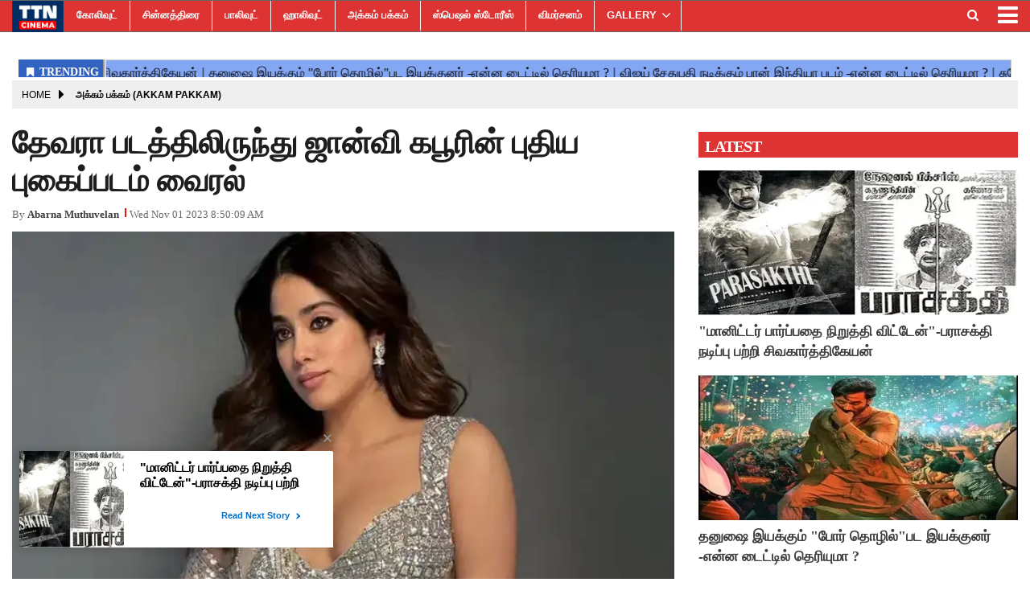

--- FILE ---
content_type: text/html;charset=utf-8
request_url: https://ttncinema.com/akkam-pakkam/janhvi-kapoors-new-photo-from-devera-goes-viral/cid12612582.htm
body_size: 11469
content:
<!DOCTYPE HTML>
<html lang="ta">

<head>
    <title>தேவரா படத்திலிருந்து ஜான்வி கபூரின் புதிய புகைப்படம் வைரல் </title><script type="application/ld+json">[{"@context": "https://schema.org","@type": "WebPage", "name":"தேவரா படத்திலிருந்து ஜான்வி கபூரின் புதிய புகைப்படம் வைரல்", "description":"ஆச்சார்யா படத்தின் இயக்குநரான கொரட்டலா சிவா இயக்கத்தில் ஜூனியர் என்டிஆர், பாலிவுட் நடிகை ஜான்வி கபூர் ஆகியோர் முதன்மை கதாப்பாத்திரத்தில் நடிக்கும் படம் ", "keywords":"janvi kapoor,devara,தேவரா,ஜான்வி கபூரின்,புகைப்படம்", "url":"https://ttncinema.com/akkam-pakkam/janhvi-kapoors-new-photo-from-devera-goes-viral/cid12612582.htm"}, {"@context": "https://schema.org", "@type": "BreadcrumbList", "itemListElement":[{"@type": "ListItem", "position": 1, "item":{"@type":"Thing", "@id":"https://ttncinema.com/","name":"TTN CINEMA"}}, {"@type": "ListItem", "position": 2, "item":{"@type":"Thing", "@id":"https://ttncinema.com/akkam-pakkam/","name":"அக்கம் பக்கம் (Akkam Pakkam)"}}]},  {"@context":"https://schema.org","@type":"LocalBusiness","name":"TTN CINEMA","address":"","telephone":"","openingHours":["Mo-Su 00:00-23:59"],"description":"","image":"https://ttncinema.com/static/c1e/static/themes/11/88252/3476/images/TTN.png","url":"https://ttncinema.com/"}, {"@context": "https://schema.org", "@type": "NewsMediaOrganization", "name": "TTN CINEMA", "url": "https://ttncinema.com","logo": {"@type": "ImageObject","url": "https://ttncinema.com/static/c1e/static/themes/11/88252/3476/images/TTN.png?width=600&height=60&resizemode=7", "height": "60", "width": "600"}}]</script><meta name="description" content="தேவரா படத்திலிருந்து ஜான்வி கபூரின் புதிய புகைப்படம் வைரல் "/><meta name="keywords" content="janvi kapoor,devara,தேவரா,ஜான்வி கபூரின்,புகைப்படம்"><meta name="news_keywords" content="janvi kapoor,devara,தேவரா,ஜான்வி கபூரின்,புகைப்படம்"><meta name="robots" content="index, follow, max-snippet:-1, max-video-preview:-1, max-image-preview:large"/><meta content="NOODP" name="robots"/><link rel="canonical" href="https://ttncinema.com/akkam-pakkam/janhvi-kapoors-new-photo-from-devera-goes-viral/cid12612582.htm"/><link rel="amphtml" href="https://ttncinema.com/amp/akkam-pakkam/janhvi-kapoors-new-photo-from-devera-goes-viral/cid12612582.htm"/><meta name="twitter:card" content="summary_large_image"/><meta name="twitter:site" content="@ttncinema"/><meta name="twitter:title" content="தேவரா படத்திலிருந்து ஜான்வி கபூரின் புதிய புகைப்படம் வைரல்"/><meta name="twitter:description" content="ஆச்சார்யா படத்தின் இயக்குநரான கொரட்டலா சிவா இயக்கத்தில் ஜூனியர் என்டிஆர், பாலிவுட் நடிகை ஜான்வி கபூர் ஆகியோர் முதன்மை கதாப்பாத்திரத்தில் நடிக்கும் படம் "/><meta name="twitter:image" content="https://ttncinema.com/static/c1e/client/88252/uploaded_original/48e396b702d8e33b9dfd12f5efd8ee3b.png"/><meta property="og:title" content="தேவரா படத்திலிருந்து ஜான்வி கபூரின் புதிய புகைப்படம் வைரல்"/><meta property="og:type" content="article"/><meta property="og:url" content="https://ttncinema.com/akkam-pakkam/janhvi-kapoors-new-photo-from-devera-goes-viral/cid12612582.htm"/><meta property="og:image" content="https://ttncinema.com/static/c1e/client/88252/uploaded_original/48e396b702d8e33b9dfd12f5efd8ee3b.png"/><meta property="og:description" content="ஆச்சார்யா படத்தின் இயக்குநரான கொரட்டலா சிவா இயக்கத்தில் ஜூனியர் என்டிஆர், பாலிவுட் நடிகை ஜான்வி கபூர் ஆகியோர் முதன்மை கதாப்பாத்திரத்தில் நடிக்கும் படம் "/><meta property="article:published_time" content="2023-11-01T14:20:09+05:30"/><meta property="article:modified_time" content="2023-11-01T14:20:09+05:30"/><meta property="fb:pages" content="112843716923438"/><meta property="fb:app_id" content="1732452170262278"/><meta itemprop="name" content="தேவரா படத்திலிருந்து ஜான்வி கபூரின் புதிய புகைப்படம் வைரல் "/><meta itemprop="image" content="https://ttncinema.com/static/c1e/client/88252/uploaded_original/48e396b702d8e33b9dfd12f5efd8ee3b.png"/><meta itemprop="description" content="தேவரா படத்திலிருந்து ஜான்வி கபூரின் புதிய புகைப்படம் வைரல் "/><meta itemprop="url" content="https://ttncinema.com/akkam-pakkam/janhvi-kapoors-new-photo-from-devera-goes-viral/cid12612582.htm"/>

    <link rel="icon" href="https://ttncinema.com/static/c1e/static/themes/11/88252/3476/images/TTNCinema-logo.png"
        type="image/png" sizes="196*196">
    <link rel="preload" href="https://ttncinema.com/static/c1e/client/88252/uploaded/48e396b702d8e33b9dfd12f5efd8ee3b.png?width=730&amp;height=420&amp;resizemode=4" type="image" />

    <link rel="preload" as="style" href="https://ttncinema.com/static/c1e/static/themes/11/88252/3476/css/style.css">

    <script>var is_c1e_pubdomain = "//ttncinema.com";</script>
    <script>var c1e_id = "88252:3476";</script>
    <script>var is_c1e_enable = !0;</script>
    <meta name="viewport" content="width=device-width,initial-scale=1">

    <style>
        h3,
        p,
        ul {
            margin-top: 0
        }

        .nav,
        ul ul {
            margin-bottom: 0
        }

        :root {
            --blue: #007bff;
            --indigo: #6610f2;
            --purple: #6f42c1;
            --pink: #e83e8c;
            --red: #dc3545;
            --orange: #fd7e14;
            --yellow: #ffc107;
            --green: #28a745;
            --teal: #20c997;
            --cyan: #17a2b8;
            --white: #fff;
            --gray: #6c757d;
            --gray-dark: #343a40;
            --primary: #007bff;
            --secondary: #6c757d;
            --success: #28a745;
            --info: #17a2b8;
            --warning: #ffc107;
            --danger: #dc3545;
            --light: #f8f9fa;
            --dark: #343a40;
            --breakpoint-xs: 0;
            --breakpoint-sm: 576px;
            --breakpoint-md: 768px;
            --breakpoint-lg: 992px;
            --breakpoint-xl: 1200px;
            --font-family-sans-serif: -apple-system, BlinkMacSystemFont, "Segoe UI", Roboto, "Helvetica Neue", Arial, "Noto Sans", sans-serif, "Apple Color Emoji", "Segoe UI Emoji", "Segoe UI Symbol", "Noto Color Emoji";
            --font-family-monospace: SFMono-Regular, Menlo, Monaco, Consolas, "Liberation Mono", "Courier New", monospace
        }

        *,
        ::after,
        ::before {
            box-sizing: border-box
        }

        html {
            font-family: sans-serif;
            line-height: 1.15;
            -webkit-text-size-adjust: 100%
        }

        article,
        header,
        nav,
        section {
            display: block
        }

        body {
            margin: 0;
            font-family: -apple-system, BlinkMacSystemFont, "Segoe UI", Roboto, "Helvetica Neue", Arial, "Noto Sans", sans-serif, "Apple Color Emoji", "Segoe UI Emoji", "Segoe UI Symbol", "Noto Color Emoji";
            font-size: 1rem;
            font-weight: 400;
            line-height: 1.5;
            color: #212529;
            text-align: left;
            background-color: #fff
        }

        a,
        button.close {
            background-color: transparent
        }

        p,
        ul {
            margin-bottom: 1rem
        }

        a {
            color: #007bff;
            text-decoration: none
        }

        img {
            vertical-align: middle;
            border-style: none
        }

        button {
            border-radius: 0;
            text-transform: none
        }

        button,
        input {
            margin: 0;
            font-family: inherit;
            font-size: inherit;
            line-height: inherit;
            overflow: visible
        }

        [type=button],
        button {
            -webkit-appearance: button
        }

        [type=button]::-moz-focus-inner,
        button::-moz-focus-inner {
            padding: 0;
            border-style: none
        }

        ::-webkit-file-upload-button {
            font: inherit;
            -webkit-appearance: button
        }

        h1,
        h3 {
            margin-bottom: .5rem;
            font-weight: 500;
            line-height: 1.2
        }

        h1 {
            font-size: 2.5rem
        }

        h3 {
            font-size: 1.75rem
        }

        .container-fluid {
            width: 100%;
            padding-right: 15px;
            padding-left: 15px;
            margin-right: auto;
            margin-left: auto
        }

        .row {
            display: -ms-flexbox;
            display: flex;
            -ms-flex-wrap: wrap;
            flex-wrap: wrap;
            margin-right: -15px;
            margin-left: -15px
        }

        .col-lg-12,
        .col-lg-4,
        .col-lg-8,
        .col-md-12,
        .col-md-4,
        .col-md-8,
        .col-sm-12 {
            position: relative;
            width: 100%;
            padding-right: 15px;
            padding-left: 15px
        }

        @media (min-width:576px) {
            .col-sm-12 {
                -ms-flex: 0 0 100%;
                flex: 0 0 100%;
                max-width: 100%
            }
        }

        @media (min-width:768px) {
            .col-md-4 {
                -ms-flex: 0 0 33.333333%;
                flex: 0 0 33.333333%;
                max-width: 33.333333%
            }

            .col-md-8 {
                -ms-flex: 0 0 66.666667%;
                flex: 0 0 66.666667%;
                max-width: 66.666667%
            }

            .col-md-12 {
                -ms-flex: 0 0 100%;
                flex: 0 0 100%;
                max-width: 100%
            }
        }

        @media (min-width:992px) {
            .col-lg-4 {
                -ms-flex: 0 0 33.333333%;
                flex: 0 0 33.333333%;
                max-width: 33.333333%
            }

            .col-lg-8 {
                -ms-flex: 0 0 66.666667%;
                flex: 0 0 66.666667%;
                max-width: 66.666667%
            }

            .col-lg-12 {
                -ms-flex: 0 0 100%;
                flex: 0 0 100%;
                max-width: 100%
            }
        }

        .nav {
            display: -ms-flexbox;
            display: flex;
            -ms-flex-wrap: wrap;
            flex-wrap: wrap;
            padding-left: 0;
            list-style: none
        }

        .nav-link {
            display: block;
            padding: .5rem 1rem
        }

        .close {
            float: right;
            font-size: 1.5rem;
            font-weight: 700;
            line-height: 1;
            color: #000;
            text-shadow: 0 1px 0 #fff;
            opacity: .5
        }

        button.close {
            padding: 0;
            border: 0;
            -webkit-appearance: none;
            -moz-appearance: none;
            appearance: none
        }

        .clearfix::after {
            display: block;
            clear: both;
            content: ""
        }

        .float-left {
            float: left !important
        }

        .fa {
            display: inline-block;
            font: 14px/1 FontAwesome;
            font-size: inherit;
            text-rendering: auto;
            -webkit-font-smoothing: antialiased;
            -moz-osx-font-smoothing: grayscale
        }

        .fa-search:before {
            content: "\f002"
        }

        .fa-twitter:before {
            content: "\f099"
        }

        .fa-facebook-f:before,
        .fa-facebook:before {
            content: "\f09a"
        }

        .fa-bars:before,
        .fa-navicon:before,
        .fa-reorder:before {
            content: "\f0c9"
        }

        .fa-linkedin:before {
            content: "\f0e1"
        }

        .fa-instagram:before {
            content: "\f16d"
        }

        .social-icon a {
            display: initial
        }

        .social-icon a img {
            width: 10%;
            height: 100%;
            margin-top: -7px
        }

        @media only screen and (max-width:600px) {
            .mainMenu {
                position: fixed !important;
                left: 0
            }

            .articleShow-page .story-details p {
                font-size: 16px !important
            }
        }
    </style>

    <script>
        var loadCSS = function (href) {
            var head = document.getElementsByTagName('head')[0];
            var link = document.createElement('link');
            link.rel = 'stylesheet';
            link.href = href;
            link.onload = function () {
                document.body.classList.remove('loading');
            };
            head.appendChild(link);
        };
        loadCSS('https://ttncinema.com/static/c1e/static/themes/css/bootstrap4.3.1.min.css');
    </script>
    <script>
        var loadCSS = function (href) {
            var head = document.getElementsByTagName('head')[0];
            var link = document.createElement('link');
            link.rel = 'stylesheet';
            link.href = href;
            link.onload = function () {
                document.body.classList.remove('loading');
            };
            head.appendChild(link);
        };
        loadCSS('https://ttncinema.com/static/c1e/static/themes/css/font-awesome.min.css');
    </script>
    <link href="https://ttncinema.com/static/c1e/static/themes/11/88252/3476/css/style.css" rel="stylesheet" type="text/css">

                              <script>!function(e){var n="https://s.go-mpulse.net/boomerang/";if("False"=="True")e.BOOMR_config=e.BOOMR_config||{},e.BOOMR_config.PageParams=e.BOOMR_config.PageParams||{},e.BOOMR_config.PageParams.pci=!0,n="https://s2.go-mpulse.net/boomerang/";if(window.BOOMR_API_key="7SSXQ-QUQYR-XZZRW-Q4JFR-AUUWJ",function(){function e(){if(!r){var e=document.createElement("script");e.id="boomr-scr-as",e.src=window.BOOMR.url,e.async=!0,o.appendChild(e),r=!0}}function t(e){r=!0;var n,t,a,i,d=document,O=window;if(window.BOOMR.snippetMethod=e?"if":"i",t=function(e,n){var t=d.createElement("script");t.id=n||"boomr-if-as",t.src=window.BOOMR.url,BOOMR_lstart=(new Date).getTime(),e=e||d.body,e.appendChild(t)},!window.addEventListener&&window.attachEvent&&navigator.userAgent.match(/MSIE [67]\./))return window.BOOMR.snippetMethod="s",void t(o,"boomr-async");a=document.createElement("IFRAME"),a.src="about:blank",a.title="",a.role="presentation",a.loading="eager",i=(a.frameElement||a).style,i.width=0,i.height=0,i.border=0,i.display="none",o.appendChild(a);try{O=a.contentWindow,d=O.document.open()}catch(_){n=document.domain,a.src="javascript:var d=document.open();d.domain='"+n+"';void 0;",O=a.contentWindow,d=O.document.open()}if(n)d._boomrl=function(){this.domain=n,t()},d.write("<bo"+"dy onload='document._boomrl();'>");else if(O._boomrl=function(){t()},O.addEventListener)O.addEventListener("load",O._boomrl,!1);else if(O.attachEvent)O.attachEvent("onload",O._boomrl);d.close()}function a(e){window.BOOMR_onload=e&&e.timeStamp||(new Date).getTime()}if(!window.BOOMR||!window.BOOMR.version&&!window.BOOMR.snippetExecuted){window.BOOMR=window.BOOMR||{},window.BOOMR.snippetStart=(new Date).getTime(),window.BOOMR.snippetExecuted=!0,window.BOOMR.snippetVersion=14,window.BOOMR.url=n+"7SSXQ-QUQYR-XZZRW-Q4JFR-AUUWJ";var i=document.currentScript||document.getElementsByTagName("script")[0],o=i.parentNode,r=!1,d=document.createElement("link");if(d.relList&&"function"==typeof d.relList.supports&&d.relList.supports("preload")&&"as"in d)window.BOOMR.snippetMethod="p",d.href=window.BOOMR.url,d.rel="preload",d.as="script",d.addEventListener("load",e),d.addEventListener("error",function(){t(!0)}),setTimeout(function(){if(!r)t(!0)},3e3),BOOMR_lstart=(new Date).getTime(),o.appendChild(d);else t(!1);if(window.addEventListener)window.addEventListener("load",a,!1);else if(window.attachEvent)window.attachEvent("onload",a)}}(),"".length>0)if(e&&"performance"in e&&e.performance&&"function"==typeof e.performance.setResourceTimingBufferSize)e.performance.setResourceTimingBufferSize();!function(){if(BOOMR=e.BOOMR||{},BOOMR.plugins=BOOMR.plugins||{},!BOOMR.plugins.AK){var n=""=="true"?1:0,t="",a="aohfjyfydfy2o2lstevq-f-6ff0184aa-clientnsv4-s.akamaihd.net",i="false"=="true"?2:1,o={"ak.v":"39","ak.cp":"1196279","ak.ai":parseInt("714880",10),"ak.ol":"0","ak.cr":9,"ak.ipv":4,"ak.proto":"h2","ak.rid":"2df7d44d","ak.r":42199,"ak.a2":n,"ak.m":"","ak.n":"ff","ak.bpcip":"3.142.84.0","ak.cport":55162,"ak.gh":"184.25.112.167","ak.quicv":"","ak.tlsv":"tls1.3","ak.0rtt":"","ak.0rtt.ed":"","ak.csrc":"-","ak.acc":"","ak.t":"1769117995","ak.ak":"hOBiQwZUYzCg5VSAfCLimQ==AA5AdJ7IHbpnPbEEfrjgnRSH3Oc0ks1s6ZcxnwRJGdJvrCOwVvsgaTDAuul/oZlrmKMpBzNgWqVrs8QZ3KLp8cdbctEVyOYJnz4FIBjIZcAaq3GpsIl4vV6L6neY+Ot5ZRKOLYOSAaZv/q+e/Xf2zB9SOHMLXeyypi67Z6XyWzzPky8VlOjDXUoz8RjRbKEvFLpTBuBmuIPGcp4N+A6qriR3FM0u9LsAqnZlMq3m0E11KppKUu5wKp4rPOdP+YVkCH2ef4qVxvpzT2UNvs47lE2edCIyIPeg/xieciTjyGa41aAAiMwvcjobOudPi23JQ7kW7pJrEKP4IvzqisXmZEzEY3DyGK8MRdDhINGsK+Vrz8vsX+V9NQCVhBj1G9uD+lM8wmM/vyMcrtSJR0sK+ms9JVNbBgbIjuEWYNc9ZuU=","ak.pv":"14","ak.dpoabenc":"","ak.tf":i};if(""!==t)o["ak.ruds"]=t;var r={i:!1,av:function(n){var t="http.initiator";if(n&&(!n[t]||"spa_hard"===n[t]))o["ak.feo"]=void 0!==e.aFeoApplied?1:0,BOOMR.addVar(o)},rv:function(){var e=["ak.bpcip","ak.cport","ak.cr","ak.csrc","ak.gh","ak.ipv","ak.m","ak.n","ak.ol","ak.proto","ak.quicv","ak.tlsv","ak.0rtt","ak.0rtt.ed","ak.r","ak.acc","ak.t","ak.tf"];BOOMR.removeVar(e)}};BOOMR.plugins.AK={akVars:o,akDNSPreFetchDomain:a,init:function(){if(!r.i){var e=BOOMR.subscribe;e("before_beacon",r.av,null,null),e("onbeacon",r.rv,null,null),r.i=!0}return this},is_complete:function(){return!0}}}}()}(window);</script></head>

<body data-new-gr-c-s-check-loaded="14.1091.0" data-gr-ext-installed="">
    <div id="fb-root"></div><script async defer crossorigin="anonymous" src="https://connect.facebook.net/en_GB/sdk.js#xfbml=1&version=v3.2&appId=1732452170262278&autoLogAppEvents=1"></script>
    <div>
        <header class="bt_header headerTop" id="fixedHeader" style="top:0">
            <div class="popUp-main">
                <div class="popup-inner">
                    <div class="inputRow"><button type="button" class="close donot">×</button><input type="text"
                            value="" id="search_text_m" onchange="searchText(this)" autocomplete="off"
                            placeholder="Search">
                        <p class="editable " id="custom_16506225781410">Hit enter to search or ESC to close</p>
                    </div>
                </div>
            </div>
            <div class="overlay" style="display:none"></div>
            <div id="mySidenav" class="sidenav" style="width:0">
                <div id="HeaderSidelogoIn" class="side-logo "><a href="https://ttncinema.com" class=""><img
                            src="/static/c1e/static/themes/11/88252/3476/images/TTN.png" alt="Logo"></a></div><a
                    href="javascript:void(0)" class="closebtn donot" onclick="closeNav()">×</a>
                <ul class="site-nav__list nav header-menu-sidebar ">
                    <li class="nav-item"><a class="nav-link" href="https://ttncinema.com/kollywood/">கோலிவுட்</a></li>
                    <li class="nav-item"><a class="nav-link" href="https://ttncinema.com/television/">சின்னத்திரை</a>
                    </li>
                    <li class="nav-item"><a class="nav-link" href="https://ttncinema.com/bollywood">பாலிவுட்</a></li>
                    <li class="nav-item"><a class="nav-link" href="https://ttncinema.com/hollywood">ஹாலிவுட்</a></li>
                    <li class="nav-item"><a class="nav-link" href="https://ttncinema.com/akkam-pakkam/">அக்கம்
                            பக்கம்</a></li>
                    <li class="nav-item"><a class="nav-link" href="https://ttncinema.com/special-stories">ஸ்பெஷல்
                            ஸ்டோரீஸ்</a></li>
                    <li class="nav-item"><a class="nav-link" href="https://ttncinema.com/cinema-review/">விமர்சனம்</a>
                    </li>
                    <li class="nav-item hasChild"><a class="" aria-expanded=""
                            href="https://ttncinema.com/gallery/">GALLERY</a>
                        <ul class="submenu">
                            <li class="nav-item"><a class="" href="https://ttncinema.com/gallery/actress/">ACTRESS</a>
                            </li>
                            <li class="nav-item"><a class="" href="https://ttncinema.com/gallery/actors/">ACTORS</a>
                            </li>
                            <li class="nav-item"><a class=""
                                    href="https://ttncinema.com/gallery/moviestills/">MOVIESTILLS</a></li>
                            <li class="nav-item"><a class="" href="https://ttncinema.com/gallery/events/">EVENTS</a>
                            </li>
                        </ul>
                    </li>
                    <li class="nav-item"><a class="nav-link" href="https://ttncinema.com/videos/">VIDEOS</a></li>
                    <li class="nav-item"><a class="nav-link" href="https://ttncinema.com/whats-hot/">What’s Hot</a></li>
                    <li class="nav-item"><a class="nav-link" href="https://ttncinema.com/trending-news">Trending
                            News</a></li>
                </ul>
            </div>
            <div class="mainMenu">
                <div class="container-fluid" style="max-height: 56px;">
                    <div class="logo_outer">
                        <div id="HeaderlogoIn" class="top_add "><a href="https://ttncinema.com" class="logospan"><img
                                    src="/static/c1e/static/themes/11/88252/3476/images/TTN.png" alt="logo"
                                    title="logo"></a></div>
                    </div>
                    <nav class="navTop">
                        <ul class="site-nav__list nav header-menu float-left ">
                            <li class="nav-item"><a class="nav-link"
                                    href="https://ttncinema.com/kollywood/">கோலிவுட்</a></li>
                            <li class="nav-item"><a class="nav-link"
                                    href="https://ttncinema.com/television/">சின்னத்திரை</a></li>
                            <li class="nav-item"><a class="nav-link" href="https://ttncinema.com/bollywood">பாலிவுட்</a>
                            </li>
                            <li class="nav-item"><a class="nav-link" href="https://ttncinema.com/hollywood">ஹாலிவுட்</a>
                            </li>
                            <li class="nav-item"><a class="nav-link" href="https://ttncinema.com/akkam-pakkam/">அக்கம்
                                    பக்கம்</a></li>
                            <li class="nav-item"><a class="nav-link"
                                    href="https://ttncinema.com/special-stories">ஸ்பெஷல் ஸ்டோரீஸ்</a></li>
                            <li class="nav-item"><a class="nav-link"
                                    href="https://ttncinema.com/cinema-review/">விமர்சனம்</a></li>
                            <li class="nav-item hasChild"><a class="" aria-expanded=""
                                    href="https://ttncinema.com/gallery/">GALLERY</a>
                                <ul class="submenu">
                                    <li class="nav-item"><a class=""
                                            href="https://ttncinema.com/gallery/actress/">ACTRESS</a></li>
                                    <li class="nav-item"><a class=""
                                            href="https://ttncinema.com/gallery/actors/">ACTORS</a></li>
                                    <li class="nav-item"><a class=""
                                            href="https://ttncinema.com/gallery/moviestills/">MOVIESTILLS</a></li>
                                    <li class="nav-item"><a class=""
                                            href="https://ttncinema.com/gallery/events/">EVENTS</a></li>
                                </ul>
                            </li>
                            <li class="nav-item"><a class="nav-link" href="https://ttncinema.com/videos/">VIDEOS</a>
                            </li>
                            <li class="nav-item"><a class="nav-link" href="https://ttncinema.com/whats-hot/">What’s
                                    Hot</a></li>
                            <li class="nav-item"><a class="nav-link" href="https://ttncinema.com/trending-news">Trending
                                    News</a></li>
                        </ul>
                        <ul class="nav-right">
                            <li>
                                <div class="headerTop-main">
                                    <div class="searchBtn"><a class="bt_sprite searchIcon donot"
                                            href="javascript:void(0);"><i class="fa fa-search"
                                                aria-hidden="true"></i></a></div>
                                </div>
                            </li>
                            <li>
                                <div class="toggler"><a class="sideMenu donot" onclick="openNav()"
                                        href="javascript:void(0);"><i class="fa fa-bars" aria-hidden="true"></i></a>
                                </div>
                            </li>
                        </ul>
                        <div class="search-box">
                            <div class="search-inner"><input type="text" autocomplete="off" value=""
                                    placeholder="Search" id="search_text" onchange="searchText(this)"><input
                                    type="button" id="search_sbmt" value="Search">
                                <p class="editable  " id="custom_16506225781411">Hit enter to search or ESC to close</p>
                            </div>
                        </div>
                    </nav>
                </div>
            </div>
        </header>
        <article class="bt_middle">
            <section class="wht_middle wht_middleIn clearfix articleShow-page">
                <div class="container-fluid">
                    <section class="advertisRow ">
                        <div class="row" style="max-height: 50px;">
                            <div class="col-sm-12 latest-news">
                                <div data-position="41540523" data-slot="541108"
                                    data-section="அக்கம் பக்கம் (Akkam Pakkam)" class="lhs ticker colombia "
                                    id="ArticleShow_41540523_12612582" name="ArticleShow_41540523" data-priority="1"
                                    style="margin-bottom:0" data-ua="m"></div>
                            </div>
                        </div>
                        <div class="row" style="max-height: 44px;">
                            <div class="col-sm-12 latest-news">
                                <div data-position="1" data-slot="372887" data-section="அக்கம் பக்கம் (Akkam Pakkam)"
                                    class="lhs ticker colombiaone " id="AS_O_TP_2_12612582"
                                    name="Articleshow-Organic-TOP-2" data-priority="1" style="margin-bottom:0"
                                    c1e_ctid="6215"></div>
                            </div>
                        </div>
                        <div class="row ">
                            <div class="col-sm-12 top-ad-d">
                                <div data-position="66130677" data-slot="483439"
                                    data-section="அக்கம் பக்கம் (Akkam Pakkam)" class="lhs colombiaone "
                                    id="ArticleShow_66130677_12612582" name="ArticleShow_66130677"
                                    style="margin:0 auto" data-priority="2" template_id="4930"></div>
                            </div>
                        </div>
                        <div class="row" style="max-height: 250px;">
                            <div class="col-sm-12 top-ad-d">
                                <div data-position="35712568" data-ua="d" data-slot=""
                                    data-section="அக்கம் பக்கம் (Akkam Pakkam)" class="lhs colombiaadcode "
                                    id="ArticleShow_35712568" name="ArticleShow_35712568" style="margin:0 auto"
                                    data-priority="1">
                                    <div id="gpt-passback">
                                        <script>
                                            window.googletag = window.googletag || { cmd: [] };
                                            googletag.cmd.push(function () {
                                                googletag.defineSlot('/23021146977/ttncinema_Top_300x250', [300, 250], 'gpt-passback').addService(googletag.pubads());
                                                googletag.enableServices();
                                                googletag.display('gpt-passback');
                                            });
                                        </script>
                                    </div>
                                </div>
                            </div>
                        </div>
                        <div class="row " style="max-height: 114px;">
                            <div class="col-sm-12 top-ad-d">
                                <div data-position="1" data-ua="d" data-slot="372897"
                                    data-section="அக்கம் பக்கம் (Akkam Pakkam)" class="colombia lhs " id="AS_P_TP_1_D_12612582"
                                    name="Articleshow-Paid-TOP-1-Desktop" style="margin:0 auto" data-priority="2"></div>
                            </div>
                        </div>
                        <div class="row" style="max-height: 364px;">
                            <div class="col-sm-12 top-ad-d">
                                <div data-position="1" data-ua="m" data-slot="372899"
                                    data-section="அக்கம் பக்கம் (Akkam Pakkam)" class="colombia lhs " id="AS_P_TP_1_M_12612582"
                                    name="Articleshow-Paid-TOP-1-Mobile" style="margin:0 auto" data-priority="3"></div>
                            </div>
                        </div>
                    </section>
                    <div class="row" style="max-height: 50px;">
                        <div class="col-md-12 col-lg-12 ">
                            <ul class="breadcrumbs cd-breadcrumb par_breadcrumbs">
                                <li class="ch_breadcrumb"><a class="" href="/">Home</a></li>
                                <li class="ch_breadcrumb"><a class="" href="https://ttncinema.com/akkam-pakkam/">அக்கம் பக்கம் (Akkam Pakkam)</a>
                                </li>
                                <li class="ch_breadcrumb"><a href=""
                                        class=""></a></li>
                            </ul>
                        </div>
                    </div>
                    <section class="postRow">
                        <div class="row">
                            <div class="col-md-8 col-lg-8 story-details">
                                <div class="story-wrapper">
                                    <div class="card-box header-box">
                                        <h1 class="story-heading">தேவரா படத்திலிருந்து ஜான்வி கபூரின் புதிய புகைப்படம் வைரல்</h1>
                                        <div class="storyshow-subhead"><span
                                                class="story-category"></span><span
                                                class="story-byline">By&nbsp;<a href="https://ttncinema.com/_author_/Abarna_Muthuvelan/74559"
                                                    class="">Abarna Muthuvelan</a></span><span class="story-date"
                                                id="storyDateTime">1698828609986</span></div>
                                    </div>
                                    <div class="card-box img-box">
                                        <img class="main-img"
                                            src="https://ttncinema.com/static/c1e/client/88252/uploaded/48e396b702d8e33b9dfd12f5efd8ee3b.png?width=730&amp;height=420&amp;resizemode=4" width="730"
                                            height="420" alt="தேவரா படத்திலிருந்து ஜான்வி கபூரின் புதிய புகைப்படம் வைரல் " fetchpriority="high"
                                            loading="eager">
                                        <div data-position="15" data-slot="452924"
                                            data-section="அக்கம் பக்கம் (Akkam Pakkam)" class="lhs imgOverlayAd colombia "
                                            data-cb="overlayPaidAd" id="imageOverlay_1_12612582" name="imageOverlay_1"
                                            style="margin:0 auto" data-priority="4"></div>
                                    </div>
                                    <div class="card-box synopsis"></div>
                                    <div class="card-box"><div data-position="1" data-priority="1" data-slot="372895" data-section="showPage" class="colombiaone" id="showAS_O_BEL_0" style="margin: 0 auto;"></div>
<p>&nbsp; ஆச்சார்யா படத்தின் இயக்குநரான கொரட்டலா சிவா இயக்கத்தில் ஜூனியர் என்டிஆர், பாலிவுட் நடிகை ஜான்வி கபூர் ஆகியோர் முதன்மை கதாப்பாத்திரத்தில் நடிக்கும் படம் ‘தேவரா’. இவர்களுடன் இணைந்து படத்தில் பிரகாஷ்ராஜ், சைஃப் அலிகான் ஆகியோர் நடிக்கின்றனர். அனிருத் படத்திற்கு இசையமைக்கிறார். கடந்த ஏப்ரல் மாதம் படம் துவங்கப்பட்ட நிலையில் படத்தை எடுக்க எடுக்க விரிவடைய துவங்கியதாகவும். படத்தின் ஒவ்வொரு கதாப்பாத்திரமும் அழுத்தமாக இருக்கும் என்றும் படத்தின் இயக்குநர் கூறியுள்ளார். மேலும், இந்த கதையை ஒரு பாகத்தில் அடக்க முடியாது என்பதால் இரண்டு பாகங்களாக எடுக்க முடிவெடுத்துள்ளதாக அவர் கூறியுள்ளார். மேலும் கதையின் வடிவம் மாறாது என்றும், முதல் பாகம் அடுத்த ஆண்டு ஏபரல் மாதம் 5ஆம் தேதி வெளியாகும் என்றும் படத்தின் இயக்குநர் கொரட்டலா சிவா கூறியுள்ளார்.</p>
<div data-type="_mgwidget" data-widget-id="1446058"></div> <script>(function(w,q){w[q]=w[q]||[];w[q].push(["_mgc.load"])})(window,"_mgq");</script>
 <p><img alt="தேவரா படத்திலிருந்து ஜான்வி கபூரின் புதிய புகைப்படம் வைரல் " height="2144" id="img_15636905" loading="lazy" src="https://ttncinema.com/static/c1e/client/88252/uploaded/c4ef0a5bc4598188213f4f593e46594f.jpg" width="1715"></p> <p>இந்நிலையில், படத்திலிருந்து ஜான்வி கபூரின் புகைப்படத்தை படக்குழு பகிர்ந்துள்ளது. இந்த போஸ்டர் தற்போது சமூக வலைதளங்களில் வைரலாகி வருகிறது.</p>
</div>
                                    <div class="card-box row ">
                                        <div class="col-md-12 ">
                                            <div class="lhs colombia " data-section="அக்கம் பக்கம் (Akkam Pakkam)"
                                                data-priority="5" data-slot="" id="AS_P_LHS_1_12612582"
                                                data-position="1" name="ArticleShow-Paid-LHS-1"
                                                style="display:block"></div>
                                        </div>
                                    </div>
                                    <div class="row ">
                                        <div class="col-md-12 "><div class="fb-comments" data-href="https://ttncinema.com/akkam-pakkam/janhvi-kapoors-new-photo-from-devera-goes-viral/cid12612582.htm" data-width="100%" data-numposts="5" data-order-by="social"></div></div>
                                    </div>
                                    <h3 class="headingBold editable mt-2  " id="custom_16506226881292">Share this story
                                    </h3>
                                    <div class="relatedRow shareStory"><a class="koo" href="javascript:;"
                                            onclick="colombia.showWin(&quot;https://www.kooapp.com/create?title=https://ttncinema.com/akkam-pakkam/janhvi-kapoors-new-photo-from-devera-goes-viral/cid12612582.htm&quot;,&quot;top=100,left=500,width=600,height=600,location=no,fullscreen=no&quot;)"
                                            target="_blank"><img
                                                src="https://ttncinema.com/static/c1e/static/themes/images/koo-app.png"></a><a
                                            class="toFb"
                                            onclick="colombia.showWin(&quot;https://www.facebook.com/sharer.php?u=https://ttncinema.com/akkam-pakkam/janhvi-kapoors-new-photo-from-devera-goes-viral/cid12612582.htm&quot;,&quot;top=100,left=500,width=600,height=600,location=no,fullscreen=no&quot;)"
                                            target="_blank"><i class="fa fa-facebook" aria-hidden="true"></i></a><a
                                            class="toTwitter"
                                            onclick="socialShare(&quot;twitter&quot;,&quot;https://ttncinema.com/akkam-pakkam/janhvi-kapoors-new-photo-from-devera-goes-viral/cid12612582.htm&quot;,&quot;default&quot;,&quot;&quot;,&quot;top=100,left=500,width=600,height=600,location=no,fullscreen=no&quot;)"><i
                                                class="fa fa-twitter" aria-hidden="true"></i></a><a class="wtsapp"
                                            href="javascript:;"
                                            onclick="whatsappShare(&quot;https://ttncinema.com/akkam-pakkam/janhvi-kapoors-new-photo-from-devera-goes-viral/cid12612582.htm&quot;,&quot;&quot;)"><i
                                                class="fa fa-whatsapp"></i></a><a class="toPinterest"
                                            onclick="colombia.showWin(&quot;https://in.pinterest.com/pin/create/button?url=https://ttncinema.com/akkam-pakkam/janhvi-kapoors-new-photo-from-devera-goes-viral/cid12612582.htm&quot;,&quot;top=100,left=500,width=600,height=600,location=no,fullscreen=no&quot;)"
                                            target="_blank"><i class="fa fa-pinterest-p" aria-hidden="true"></i></a><a
                                            class="toLinkedin"
                                            onclick="colombia.showWin(&quot;https://www.linkedin.com/sharing/share-offsite?url=https://ttncinema.com/akkam-pakkam/janhvi-kapoors-new-photo-from-devera-goes-viral/cid12612582.htm&quot;,&quot;top=100,left=500,width=600,height=600,location=no,fullscreen=no&quot;)"
                                            target="_blank"><i class="fa fa-linkedin" aria-hidden="true"></i></a></div>
                                </div>
                                <section class="extraList mt-3 mt-lg-4 ">
                                    <div class="row ">
                                        <div class="col-sm-12 col-md-12 ">
                                            <div class="postRow">
                                                <div class="row ">
                                                    <div class="col-sm-12">
                                                        <div class="editorsList">
                                                            <div class="lhs colombiaadcode "
                                                                data-section="அக்கம் பக்கம் (Akkam Pakkam)" data-priority="6"
                                                                data-slot=""
                                                                id="ArticleShow_56739468" data-position="56739468"
                                                                name="ArticleShow_56739468" style="display:block">
                                                                <div data-type="_mgwidget" data-widget-id="1446056">
                                                                </div>
                                                                <script
                                                                    class="prod_script">(function (w, q) { w[q] = w[q] || []; w[q].push(["_mgc.load"]) })(window, "_mgq");</script>
                                                            </div>
                                                        </div>
                                                    </div>
                                                </div>
                                                <div class="row ">
                                                    <div class="col-sm-12">
                                                        <div class="editorsList">
                                                            <div class="lhs colombia " data-section="அக்கம் பக்கம் (Akkam Pakkam)"
                                                                data-priority="6" data-slot="372913"
                                                                id="AS_O_LHS_1_12612582"
                                                                data-position="3729131"
                                                                name="ArticleShow-Organic-LHS-1" style="display:block">
                                                            </div>
                                                        </div>
                                                    </div>
                                                </div>
                                            </div>
                                            <div class="postRow">
                                                <div class="row ">
                                                    <div class="col-sm-12">
                                                        <div class="headingRow">
                                                            <h3 class="editable  " id="custom_16506226881303"><a
                                                                    href="https://ttncinema.com/"
                                                                    class="tag-yellow">AROUND THE WEB</a></h3>
                                                        </div>
                                                    </div>
                                                </div>
                                                <div class="row ">
                                                    <div class="col-sm-12">
                                                        <div class="morein-asia">
                                                            <div class="lhs colombiaone "
                                                                data-section="அக்கம் பக்கம் (Akkam Pakkam)" data-priority="3"
                                                                data-slot="372892" id="AS_O_LHS_3_12612582"
                                                                data-position="3728921"
                                                                name="ArticleShow-Organic-LHS-3" data-lazyload="true"
                                                                data-max="20" style="display:block" template_id="5792">
                                                            </div>
                                                        </div>
                                                    </div>
                                                </div>
                                            </div>
                                        </div>
                                    </div>
                                </section>
                            </div>
                            <div class="col-md-4 col-lg-4">
                                <div class="rhs-ad ">
                                    <div data-position="66153365" data-slot="483438"
                                        data-section="அக்கம் பக்கம் (Akkam Pakkam)" class="colombiaone "
                                        id="ArticleShow_66153365_12612582" name="ArticleShow_66153365"
                                        style="margin:0 auto" data-priority="4" template_id="5920"></div>
                                </div>
                                <div class="rhs-ad ">
                                    <div data-position="1" data-slot="372900" data-section="அக்கம் பக்கம் (Akkam Pakkam)"
                                        class="colombia " id="AS_P_RHS_1_12612582" name="Articleshow-Paid-RHS-1"
                                        style="margin:0 auto" data-priority="7"></div>
                                </div>
                                <div class="native-items topStories ">
                                    <div class="headingRow">
                                        <h3 class="editable  " id="custom_16506226881304"><a
                                                href="https://ttncinema.com/" class="">LATEST</a></h3>
                                    </div>
                                    <div class="rhs colombiaone " c1e_ctid="5790" data-section="அக்கம் பக்கம் (Akkam Pakkam)"
                                        data-priority="5" data-slot="372890" id="AS_O_RHS_1_12612582"
                                        data-position="3728901" name="Articleshow-Organic-RHS-1"
                                        style="display:block"></div>
                                </div>
                                <div class="rhs-ad ">
                                    <div data-position="2" data-slot="372901" data-section="அக்கம் பக்கம் (Akkam Pakkam)"
                                        class="colombia " id="AS_P_RHS_2_12612582" style="margin:0 auto"
                                        name="Articleshow-Paid-RHS-2" data-priority="8"></div>
                                </div>
                                <div class="native-items topStories ">
                                    <div class="headingRow">
                                        <h3 class="editable  " id="custom_16506226881305"><a
                                                href="https://ttncinema.com/" class="">FEATURED</a></h3>
                                    </div>
                                    <div class="colombiaone rhs " data-section="அக்கம் பக்கம் (Akkam Pakkam)" data-priority="6"
                                        data-slot="372888" id="AS_O_RHS_2_12612582"
                                        data-position="3728881" name="Articleshow-Organic-RHS-2"
                                        style="display:block" c1e_ctid="5790"></div>
                                </div>
                                <div class="rhs-ad ">
                                    <div data-position="3" data-slot="372902" data-section="அக்கம் பக்கம் (Akkam Pakkam)"
                                        class="colombia " id="AS_P_RHS_3_12612582" style="margin:0 auto"
                                        name="Articleshow-Paid-RHS-3" data-priority="9"></div>
                                </div>
                                <div class="native-items topStories ">
                                    <div class="headingRow">
                                        <h3 class="editable  " id="custom_16506226881306"><a
                                                href="https://ttncinema.com/" class="">YOU MAY LIKE</a></h3>
                                    </div>
                                    <div class="rhs colombiaone " data-section="அக்கம் பக்கம் (Akkam Pakkam)" data-priority="7"
                                        data-slot="372893" id="AS_O_RHS_3_12612582"
                                        data-position="3728931" name="Articleshow-Organic-RHS-3"
                                        style="display:block" c1e_ctid="5789"></div>
                                </div>
                                <div class="rhs-ad ">
                                    <div data-position="4" data-slot="372903" data-section="அக்கம் பக்கம் (Akkam Pakkam)"
                                        class="colombia " id="AS_P_RHS_4_12612582" style="margin:0 auto"
                                        name="Articleshow-Paid-RHS-4" data-priority="10"></div>
                                </div>
                            </div>
                        </div>
                    </section>
                </div>
            </section>
        </article>
        <footer class="bt_footer">
            <div class="wht_footer">
                <div class="footer-menu-main">
                    <div class="container-fluid">
                        <div class="row">
                            <div class="col-md-12 ">
                                <h3 class="editable " id="custom_165062257814823"><a href="https://ttncinema.com/"
                                        class="">Explore TTN CINEMA</a></h3>
                                <ul class="footerMenu-top footer-menu ">
                                    <li class=""><a class="" href="https://ttncinema.com/about-us/">About Us</a></li>
                                    <li class=""><a class="" href="https://ttncinema.com/privacy-policy/">Privacy
                                            Policy</a></li>
                                    <li class=""><a class="" href="https://ttncinema.com/contact-us/">Contact Us</a>
                                    </li>
                                </ul>
                                <div class="socialConnect">
                                    <div class="social-icon "><a href="https://www.facebook.com/ttncinema/"
                                            title="Facebook" target="_blank" class=""><i class="fa fa-facebook"
                                                aria-hidden="true"></i></a><a href="https://twitter.com/toptamilnews"
                                            title="Twitter" target="_blank" class=""><i class="fa fa-twitter"
                                                aria-hidden="true"></i></a><a
                                            href="https://www.instagram.com/toptamilnews_/" title="Instagram"
                                            target="_blank" class=""><i class="fa fa-instagram"
                                                aria-hidden="true"></i></a><a
                                            href="https://www.youtube.com/channel/UCNmobrznoIYDgFot540FZfg"
                                            title="Youtube" target="_blank" class=""><i class="fa fa-youtube"
                                                aria-hidden="true"></i></a></div>
                                </div>
                                <p class="Copyright"><strong class="editable  " id="custom_165062257814824">Copyright ©
                                        2020 TTN CINEMA.</strong></p>
                            </div>
                        </div>
                    </div>
                </div>
            </div>
        </footer>
    </div>

    <script src="https://ttncinema.com/static/c1e/static/themes/js/rendering.js"></script>
    <script async class="prod_script" src="https://ttncinema.com/static/c1e/static/themes/js/at.js"></script>
    <script async class="prod_script" src="https://ttncinema.com/static/c1e/static/themes/js/c1.js"></script>
    <script class="prod_script" src="https://ttncinema.com/static/c1e/static/themes/js/underscore-min.js" defer></script>
    <script class="prod_script" src="https://ttncinema.com/static/c1e/static/themes/js/m360_common.js" defer></script>
    <!-- <script src="https://ttncinema.com/static/c1e/static/themes/js/bootstrap4.3.1.min.js"></script> -->

    <script async="" src="https://securepubads.g.doubleclick.net/tag/js/gpt.js"
        class="AS_P_BEL_2_script belly_script"></script>
    <script async=""
        class="head_script">var belly_ad = '<div data-position="a1" data-slot="372912" data-section="Homepage" class="colombia lhs" id="HP_O_LHS_a1" name="Homepage-Paid-LHS-a1"></div>';</script>

    <script class="ga_tag" async="" src="https://www.googletagmanager.com/gtag/js?id=G-F4T07GLX78"></script>
    <script
        class="ga_tag_init">function gtag() { dataLayer.push(arguments) } window.dataLayer = window.dataLayer || [], gtag("js", new Date), gtag("config", "G-F4T07GLX78")</script>
    <script class="prod_script" async="" src="https://www.googletagmanager.com/gtag/js?id=G-E40TL7HPLE"></script>
    <script
        class="prod_script">function gtag() { dataLayer.push(arguments) } window.dataLayer = window.dataLayer || [], gtag("js", new Date), gtag("config", "G-E40TL7HPLE")</script>

    <script>
        window.addEventListener('load', function () {
            let isIZootoLoaded = false;
            function initializeIZooto() {
                window._izq = window._izq || [];
                window._izq.push(["init"]);
                const script = document.createElement('script');
                script.async = true;
                script.className = 'prod_script';
                script.src = 'https://cdn.izooto.com/scripts/5703973f133d00565dea51d96ee39b31a3f7e670.js';
                document.head.appendChild(script);
            }
            function loadIZooto() {
                if (isIZootoLoaded) return;
                isIZootoLoaded = true;
                initializeIZooto();
                document.removeEventListener('click', loadIZooto);
                clearTimeout(izootoTimeout);
            }
            document.addEventListener('click', loadIZooto);
            const izootoTimeout = setTimeout(loadIZooto, 4000);
            let isMGIDLoaded = false;
            function loadMGID() {
                if (isMGIDLoaded) return;
                isMGIDLoaded = true;
                const script = document.createElement('script');
                script.async = true;
                script.className = 'head_script';
                script.src = 'https://jsc.mgid.com/site/878088.js';
                document.head.appendChild(script);
                window.removeEventListener('scroll', onScroll);
            }
            function onScroll() {
                if (window.scrollY >= 800) {
                    loadMGID();
                }
            }
            window.addEventListener('scroll', onScroll);
        });
    </script>


    <script>function openNav() { document.getElementById("mySidenav").style.width = "300px", $(".overlay").show() } function closeNav() { document.getElementById("mySidenav").style.width = "0", $(".overlay").hide() } $(".searchBtn").click(function () { $(".popUp-main").toggleClass("active"), $(".search-box").toggleClass("active") }), $(".close").click(function () { $(".popUp-main").removeClass("active"), $(".search-box").removeClass("active") }), $(document).keyup(function (e) { "Escape" === e.key && ($(".popUp-main").removeClass("active"), $(".search-box").removeClass("active")) }), $("#search_text").val(searchStr)</script>
    <script>$(document).ready(function () { $(".overlay").hide(), searchStr = window.location.href.split("?s=")[1], $("#search_str").html(searchStr) }); var searchText = function (a) { var i = window.location.origin + "/search?s=" + a.value; "" != this.value && window.location.replace(i) }, ulClass = "site-nav__list nav", liClass = "nav-item", liulClass = "submenu", lianchorClass = "nav-link", lidrpClass = "nav-item hasChild", lidrpulliAnchor = "", lidrpAnchorClass = "", data_toggle = "", aria_expanded = "", ulquick = "footerMenu-top", liquick = "", lianchorquick = ""</script>
    <script
        class="prod_script">var prevScrollpos = window.pageYOffset; window.onscroll = function () { var e = window.pageYOffset; document.getElementById("fixedHeader").style.top = e < prevScrollpos ? "0px" : "-100px", prevScrollpos = e }; var timeStamp = parseInt(document.getElementById("storyDateTime").innerText), publishDate = new Date(timeStamp); document.getElementById("storyDateTime").innerText = publishDate.toDateString() + " " + publishDate.toLocaleTimeString()</script>
    <script
        class="prod_script">var tpScriptLoaded = !1; function loadExtScript() { tpScriptLoaded || ($.getScript("https://www.instagram.com/embed.js"), $.getScript("https://platform.twitter.com/widgets.js"), tpScriptLoaded = !0) } document.addEventListener("scroll", loadExtScript, { passive: !0 });</script>
</body>

</html>

--- FILE ---
content_type: text/html; charset=utf-8
request_url: https://www.google.com/recaptcha/api2/aframe
body_size: 269
content:
<!DOCTYPE HTML><html><head><meta http-equiv="content-type" content="text/html; charset=UTF-8"></head><body><script nonce="SoLWLBLVkGJUVUAyb0fCWA">/** Anti-fraud and anti-abuse applications only. See google.com/recaptcha */ try{var clients={'sodar':'https://pagead2.googlesyndication.com/pagead/sodar?'};window.addEventListener("message",function(a){try{if(a.source===window.parent){var b=JSON.parse(a.data);var c=clients[b['id']];if(c){var d=document.createElement('img');d.src=c+b['params']+'&rc='+(localStorage.getItem("rc::a")?sessionStorage.getItem("rc::b"):"");window.document.body.appendChild(d);sessionStorage.setItem("rc::e",parseInt(sessionStorage.getItem("rc::e")||0)+1);localStorage.setItem("rc::h",'1769118002245');}}}catch(b){}});window.parent.postMessage("_grecaptcha_ready", "*");}catch(b){}</script></body></html>

--- FILE ---
content_type: application/javascript;charset=utf-8
request_url: https://ttncinema.com/cfp/372893/feed.htm?_t=3&_c=cb_372893&_v=0&_u=https%3A//ttncinema.com/akkam-pakkam/janhvi-kapoors-new-photo-from-devera-goes-viral/cid12612582.htm&fpc=53731147-08c2-4204-a708-7cea25f7fb53-61nk&r=u987l449k428&strt=1&c1e_ctid=5789
body_size: 1990
content:
cb_372893("{\"id\":\"372893\",\"tp\":{\"5789\":{\"snippet\":\"<style>\\n.maincoldiv{ width:100%; display:inline-block; vertical-align:top; margin-bottom:15px; box-sizing: border-box; font-family: 'Reith';}\\n.maincoldiv>div>div{width:100%;padding:0;}\\n.maincoldiv>div>div>a>{display:block !important; width:100%;}\\n.maincoldiv>div>div>span>a{display:block !important;}\\n.maincoldiv>div>div>span>a>img{position: relative; width: 100%; height: 100%; max-height:180px; object-fit: cover;object-position: center;}\\n.maincoldiv>div>div>a>h2{color:rgb(63, 63, 66); overflow: hidden;font-family:'Reith'; font-weight:600; font-size:1.125rem; line-height:normal; display: -webkit-box; -webkit-line-clamp:2; -webkit-box-orient: vertical; max-height:50px; margin:0px; padding-top:0.5rem; box-sizing:content-box;}\\n.maincoldiv>div>div>a:hover h2{color:#b80000; text-decoration: underline;}\\n.maincoldiv>div>div>a>p{ margin-top:0.5rem; font-size:14px; line-height:25px; color:rgb(105, 105, 105); display: -webkit-box; -webkit-line-clamp:2; -webkit-box-orient: vertical; overflow:hidden;}\\n.maincoldiv>div>div>a{color: #303030;text-decoration: none;}\\n<\/style>\\n <div class=\\\"maincoldiv\\\">\\n <div class=\\\"pcoldiv\\\" id=\\\"adsOrgdivLyr\\\">\\n <\/div>\\n <\/div>\\n<script type=\\\"text\/javascript\\\" id=\\\"maincolscript\\\">\\nvar coldetect;\\n\/*\\nvar htmlD = '{{width}}100%{{width}}';\\nvar orghtmlD='\\\"{{titleLength}}90{{titleLength}}\\\",#og#<div><span><a href=\\\"{{href}}\\\" target=\\\"_self\\\"><img class=\\\"lazy\\\" data-src=\\\"{{imgsrc}}\\\" onload=\\\"setAltTitle(this)\\\"><\/a><\/span><a href=\\\"{{href}}\\\" target=\\\"_self\\\"><h2 class=\\\"itemTitle\\\"> {{title}}<\/h2><p>{{desc}}<\/p><\/a><\/div>#og#'; *\/\\n\\n<\/script>\\n\"}},\"resArr\":[{\"tId\":5789,\"adSlot\":\"372893\",\"position\":\"1\",\"section\":\"15126\",\"optUrl\":\"https:\/\/www.colombiaonline.com\/privacy-policy.html\",\"optImg\":\"https:\/\/getm360.com\/wp-content\/uploads\/2020\/08\/M360_Logo-1.png\",\"oItems\":[{\"itemId\":\"18133850\",\"tpId\":\"18133850\",\"name\":\"\\\"\u0BAE\u0BBE\u0BA9\u0BBF\u0B9F\u0BCD\u0B9F\u0BB0\u0BCD \u0BAA\u0BBE\u0BB0\u0BCD\u0BAA\u0BCD\u0BAA\u0BA4\u0BC8 \u0BA8\u0BBF\u0BB1\u0BC1\u0BA4\u0BCD\u0BA4\u0BBF \u0BB5\u0BBF\u0B9F\u0BCD\u0B9F\u0BC7\u0BA9\u0BCD\\\"-\u0BAA\u0BB0\u0BBE\u0B9A\u0B95\u0BCD\u0BA4\u0BBF \u0BA8\u0B9F\u0BBF\u0BAA\u0BCD\u0BAA\u0BC1 \u0BAA\u0BB1\u0BCD\u0BB1\u0BBF \u0B9A\u0BBF\u0BB5\u0B95\u0BBE\u0BB0\u0BCD\u0BA4\u0BCD\u0BA4\u0BBF\u0B95\u0BC7\u0BAF\u0BA9\u0BCD\",\"url\":\"https:\/\/ttncinema.com\/kollywood\/sivakartthikeyan-speech-about-parasakthi\/cid18133850.htm\",\"rurl\":\"https:\/\/ttncinema.com\/kollywood\/sivakartthikeyan-speech-about-parasakthi\/cid18133850.htm\",\"desc\":\"\u0B9A\u0BC1\u0BA4\u0BBE \u0B95\u0BCA\u0B99\u0BCD\u0B95\u0BB0\u0BBE \u0B87\u0BAF\u0B95\u0BCD\u0B95\u0BA4\u0BCD\u0BA4\u0BBF\u0BB2\u0BCD \u0B9A\u0BBF\u0BB5\u0B95\u0BBE\u0BB0\u0BCD\u0BA4\u0BCD\u0BA4\u0BBF\u0B95\u0BC7\u0BAF\u0BA9\u0BCD, \u0BB0\u0BB5\u0BBF \u0BAE\u0BCB\u0B95\u0BA9\u0BCD, \u0B85\u0BA4\u0BB0\u0BCD\u0BB5\u0BBE \u0BAE\u0BC1\u0BB0\u0BB3\u0BBF, \u0BB8\u0BCD\u0BB0\u0BC0\u0BB2\u0BC0\u0BB2\u0BBE, \u0B9A\u0BC7\u0BA4\u0BCD\u0BA4\u0BA9\u0BCD, \u0B95\u0BC1\u0BB0\u0BC1 \u0B9A\u0BCB\u0BAE\u0B9A\u0BC1\u0BA8\u0BCD\u0BA4\u0BB0\u0BAE\u0BCD, \u0BAA\u0BBF\u0BB0\u0B95\u0BBE\u0BB7\u0BCD \u0BAA\u0BC6\u0BB2\u0BB5\u0BBE\u0B9F\u0BBF, \u0BB0\u0BBE\u0BA3\u0BBE \u0B9F\u0B95\u0BC1\u0BAA\u0BA4\u0BBF, \u0BAA\u0B9A\u0BBF\u0BB2\u0BCD \u0B9C\u0BCB\u0B9A\u0BAA\u0BCD, \u0BA4\u0BA9\u0B9E\u0BCD\u0B9A\u0BC6\u0BAF\u0BBE \u0BA8\u0B9F\u0BBF\u0BAA\u0BCD\u0BAA\u0BBF\u0BB2\u0BCD \u0BA4\u0BBF\u0BB0\u0BC8\u0B95\u0BCD\u0B95\u0BC1 \u0BB5\u0BA8\u0BCD\u0BA4\u0BC1 \u0BB5\u0BC6\u0BB1\u0BCD\u0BB1\u0BBF\u0BAA\u0BC6\u0BB1\u0BCD\u0BB1\u0BC1\u0BB3\u0BCD\u0BB3 \u0BAA\",\"sImg\":[\"https:\/\/ttncinema.com\/static\/c1e\/client\/88252\/uploaded\/4eff6ad82107894aa64dc5040edd8cf3.png\"],\"itemType\":1,\"cid\":\"88252\",\"dt\":{\"lastUpdated\":1769049017000,\"authorDesignation\":\"rajamanittn@protonmail.com\",\"title_html\":\"\\\"\u0BAE\u0BBE\u0BA9\u0BBF\u0B9F\u0BCD\u0B9F\u0BB0\u0BCD \u0BAA\u0BBE\u0BB0\u0BCD\u0BAA\u0BCD\u0BAA\u0BA4\u0BC8 \u0BA8\u0BBF\u0BB1\u0BC1\u0BA4\u0BCD\u0BA4\u0BBF \u0BB5\u0BBF\u0B9F\u0BCD\u0B9F\u0BC7\u0BA9\u0BCD\\\"-\u0BAA\u0BB0\u0BBE\u0B9A\u0B95\u0BCD\u0BA4\u0BBF \u0BA8\u0B9F\u0BBF\u0BAA\u0BCD\u0BAA\u0BC1 \u0BAA\u0BB1\u0BCD\u0BB1\u0BBF \u0B9A\u0BBF\u0BB5\u0B95\u0BBE\u0BB0\u0BCD\u0BA4\u0BCD\u0BA4\u0BBF\u0B95\u0BC7\u0BAF\u0BA9\u0BCD\u00A0\",\"author\":\"Raja Mani\",\"categoryUrl\":\"https:\/\/ttncinema.com\/kollywood\/\",\"category\":\"\u0B95\u0BCB\u0BB2\u0BBF\u0BB5\u0BC1\u0B9F\u0BCD (Kollywood)\"}}],\"success\":1},{\"tId\":5789,\"adSlot\":\"372893\",\"position\":\"2\",\"section\":\"15126\",\"optUrl\":\"https:\/\/www.colombiaonline.com\/privacy-policy.html\",\"optImg\":\"https:\/\/getm360.com\/wp-content\/uploads\/2020\/08\/M360_Logo-1.png\",\"oItems\":[{\"itemId\":\"18133834\",\"tpId\":\"18133834\",\"name\":\"\u0BA4\u0BA9\u0BC1\u0BB7\u0BC8 \u0B87\u0BAF\u0B95\u0BCD\u0B95\u0BC1\u0BAE\u0BCD \\\"\u0BAA\u0BCB\u0BB0\u0BCD \u0BA4\u0BCA\u0BB4\u0BBF\u0BB2\u0BCD\\\"\u0BAA\u0B9F \u0B87\u0BAF\u0B95\u0BCD\u0B95\u0BC1\u0BA9\u0BB0\u0BCD -\u0B8E\u0BA9\u0BCD\u0BA9 \u0B9F\u0BC8\u0B9F\u0BCD\u0B9F\u0BBF\u0BB2\u0BCD \u0BA4\u0BC6\u0BB0\u0BBF\u0BAF\u0BC1\u0BAE\u0BBE ?\",\"url\":\"https:\/\/ttncinema.com\/kollywood\/thanush-act-in-kara-film\/cid18133834.htm\",\"rurl\":\"https:\/\/ttncinema.com\/kollywood\/thanush-act-in-kara-film\/cid18133834.htm\",\"desc\":\"\u0B95\u0B9F\u0BA8\u0BCD\u0BA4 1990\u0B95\u0BB3\u0BBF\u0BA9\u0BCD \u0BAA\u0BBF\u0BA9\u0BCD\u0BA9\u0BA3\u0BBF\u0BAF\u0BBF\u0BB2\u0BCD \u0BA4\u0BA9\u0BC1\u0BB7\u0BCD \u0BA8\u0B9F\u0BBF\u0B95\u0BCD\u0B95\u0BC1\u0BAE\u0BCD &lsquo;\u0B95\u0BB0&rsquo; \u0B8E\u0BA9\u0BCD\u0BB1 \u0BAA\u0B9F\u0BA4\u0BCD\u0BA4\u0BBF\u0BA9\u0BCD \u0BAA\u0BB0\u0BCD\u0BB8\u0BCD\u0B9F\u0BCD \u0BB2\u0BC1\u0B95\u0BCD \u0BB5\u0BC6\u0BB3\u0BBF\u0BAF\u0BBE\u0B95\u0BBF, \u0BB0\u0B9A\u0BBF\u0B95\u0BB0\u0BCD\u0B95\u0BB3\u0BBF\u0B9F\u0BAE\u0BCD \u0BA8\u0BB2\u0BCD\u0BB2 \u0BB5\u0BB0\u0BB5\u0BC7\u0BB1\u0BCD\u0BAA\u0BC1 \u0BAA\u0BC6\u0BB1\u0BCD\u0BB1\u0BC1\u0BB3\u0BCD\u0BB3\u0BA4\u0BC1. \u0BB5\u0BC7\u0BB2\u0BCD\u0BB8\u0BCD \u0BAA\u0BBF\u0BB2\u0BBF\u0BAE\u0BCD \u0B87\u0BA3\u0BCD\u0B9F\u0BB0\u0BCD\u0BA8\u0BC7\u0BB7\u0BA9\u0BB2\u0BCD \u0B9A\u0BBE\u0BB0\u0BCD\u0BAA\u0BBF\u0BB2\u0BCD \u0B9F\u0BBE\u0B95\u0BCD\u0B9F\u0BB0\u0BCD \u0B90\u0B9A\u0BB0\u0BBF \u0B95\u0BC7.\u0B95\u0BA3\u0BC7\u0BB7\u0BCD \u0BAA\u0BBF\u0BB0\u0BAE\u0BBE\u0BA3\u0BCD\u0B9F\u0BAE\u0BBE\u0B95 \u0BA4\u0BAF\u0BBE\",\"sImg\":[\"https:\/\/ttncinema.com\/static\/c1e\/client\/88252\/uploaded\/5a49985ddf8bbacb90b01d409247be88.png\"],\"itemType\":1,\"cid\":\"88252\",\"dt\":{\"lastUpdated\":1769045415000,\"authorDesignation\":\"rajamanittn@protonmail.com\",\"title_html\":\"\u0BA4\u0BA9\u0BC1\u0BB7\u0BC8 \u0B87\u0BAF\u0B95\u0BCD\u0B95\u0BC1\u0BAE\u0BCD \\\"\u0BAA\u0BCB\u0BB0\u0BCD \u0BA4\u0BCA\u0BB4\u0BBF\u0BB2\u0BCD\\\"\u0BAA\u0B9F\u00A0 \u0B87\u0BAF\u0B95\u0BCD\u0B95\u0BC1\u0BA9\u0BB0\u0BCD -\u0B8E\u0BA9\u0BCD\u0BA9 \u0B9F\u0BC8\u0B9F\u0BCD\u0B9F\u0BBF\u0BB2\u0BCD \u0BA4\u0BC6\u0BB0\u0BBF\u0BAF\u0BC1\u0BAE\u0BBE ?\",\"author\":\"Raja Mani\",\"categoryUrl\":\"https:\/\/ttncinema.com\/kollywood\/\",\"category\":\"\u0B95\u0BCB\u0BB2\u0BBF\u0BB5\u0BC1\u0B9F\u0BCD (Kollywood)\"}}],\"success\":1},{\"tId\":5789,\"adSlot\":\"372893\",\"position\":\"3\",\"section\":\"15126\",\"optUrl\":\"https:\/\/www.colombiaonline.com\/privacy-policy.html\",\"optImg\":\"https:\/\/getm360.com\/wp-content\/uploads\/2020\/08\/M360_Logo-1.png\",\"oItems\":[{\"itemId\":\"18133817\",\"tpId\":\"18133817\",\"name\":\"\u0BB5\u0BBF\u0B9C\u0BAF\u0BCD \u0B9A\u0BC7\u0BA4\u0BC1\u0BAA\u0BA4\u0BBF \u0BA8\u0B9F\u0BBF\u0B95\u0BCD\u0B95\u0BC1\u0BAE\u0BCD \u0BAA\u0BBE\u0BA9\u0BCD \u0B87\u0BA8\u0BCD\u0BA4\u0BBF\u0BAF\u0BBE \u0BAA\u0B9F\u0BAE\u0BCD -\u0B8E\u0BA9\u0BCD\u0BA9 \u0B9F\u0BC8\u0B9F\u0BCD\u0B9F\u0BBF\u0BB2\u0BCD \u0BA4\u0BC6\u0BB0\u0BBF\u0BAF\u0BC1\u0BAE\u0BBE ?\",\"url\":\"https:\/\/ttncinema.com\/kollywood\/vijay-sedhupadhi-pan-india-film\/cid18133817.htm\",\"rurl\":\"https:\/\/ttncinema.com\/kollywood\/vijay-sedhupadhi-pan-india-film\/cid18133817.htm\",\"desc\":\"&lsquo;\u0BB8\u0BCD\u0BB2\u0BAE\u0BCD \u0B9F\u0BBE\u0B95\u0BCD 33 \u0B9F\u0BC6\u0BAE\u0BCD\u0BAA\u0BBF\u0BB3\u0BCD \u0BB0\u0BCB\u0B9F\u0BC1&rsquo; \u0B8E\u0BA9\u0BCD\u0BB1 \u0BAA\u0BBE\u0BA9\u0BCD \u0B87\u0BA8\u0BCD\u0BA4\u0BBF\u0BAF\u0BBE \u0BAA\u0B9F\u0BA4\u0BCD\u0BA4\u0BBF\u0BA9\u0BCD \u0BAA\u0BB0\u0BCD\u0BB8\u0BCD\u0B9F\u0BCD \u0BB2\u0BC1\u0B95\u0BCD \u0BB5\u0BC6\u0BB3\u0BBF\u0BAF\u0BBF\u0B9F\u0BAA\u0BCD\u0BAA\u0B9F\u0BCD\u0B9F\u0BA4\u0BC1. \u0B87\u0BA4\u0BBF\u0BB2\u0BCD \u0BB5\u0BBF\u0B9C\u0BAF\u0BCD \u0B9A\u0BC7\u0BA4\u0BC1\u0BAA\u0BA4\u0BBF, \u0B9A\u0BAE\u0BCD\u0BAF\u0BC1\u0B95\u0BCD\u0BA4\u0BBE \u0BAE\u0BC7\u0BA9\u0BA9\u0BCD \u0B9C\u0BCB\u0B9F\u0BBF\u0BAF\u0BC1\u0B9F\u0BA9\u0BCD \u0BA4\u0BAA\u0BC1, \u0BA4\u0BC1\u0BA9\u0BBF\u0BAF\u0BBE \u0BB5\u0BBF\u0B9C\u0BAF\u0BCD\u0B95\u0BC1\u0BAE\u0BBE\u0BB0\u0BCD, \u0BB5\u0BBF\u0B9F\u0BBF\u0BB5\u0BBF \u0B95\u0BA3\u0BC7\u0BB7\u0BCD, \u0BAA\u0BBF\u0BB0\u0BAE\u0BCD\u0BAE\u0BBE\u0B9C\u0BBF \u0BA8\u0B9F\u0BBF\u0BA4\u0BCD\u0BA4\u0BC1\u0BB3\u0BCD\u0BB3\u0BA9\u0BB0\u0BCD. \u0BAA\",\"sImg\":[\"https:\/\/ttncinema.com\/static\/c1e\/client\/88252\/uploaded\/75028386d25ae539de48654a869520fc.jpg\"],\"itemType\":1,\"cid\":\"88252\",\"dt\":{\"lastUpdated\":1769041855000,\"authorDesignation\":\"rajamanittn@protonmail.com\",\"title_html\":\"\u0BB5\u0BBF\u0B9C\u0BAF\u0BCD \u0B9A\u0BC7\u0BA4\u0BC1\u0BAA\u0BA4\u0BBF \u0BA8\u0B9F\u0BBF\u0B95\u0BCD\u0B95\u0BC1\u0BAE\u0BCD \u0BAA\u0BBE\u0BA9\u0BCD \u0B87\u0BA8\u0BCD\u0BA4\u0BBF\u0BAF\u0BBE\u00A0 \u0BAA\u0B9F\u0BAE\u0BCD -\u0B8E\u0BA9\u0BCD\u0BA9 \u0B9F\u0BC8\u0B9F\u0BCD\u0B9F\u0BBF\u0BB2\u0BCD \u0BA4\u0BC6\u0BB0\u0BBF\u0BAF\u0BC1\u0BAE\u0BBE ?\",\"author\":\"Raja Mani\",\"categoryUrl\":\"https:\/\/ttncinema.com\/kollywood\/\",\"category\":\"\u0B95\u0BCB\u0BB2\u0BBF\u0BB5\u0BC1\u0B9F\u0BCD (Kollywood)\"}}],\"success\":1}],\"ws\":3,\"pn\":1,\"status\":1}")

--- FILE ---
content_type: application/javascript;charset=utf-8
request_url: https://ttncinema.com/cfp/372887/feed.htm?_t=3&_c=cb_372887&_v=0&_u=https%3A//ttncinema.com/akkam-pakkam/janhvi-kapoors-new-photo-from-devera-goes-viral/cid12612582.htm&fpc=null&r=p847Z493B448&strt=1&c1e_ctid=6215
body_size: 3527
content:
cb_372887("{\"id\":\"372887\",\"tp\":{\"6215\":{\"snippet\":\"<!DOCTYPE html>\\n<html>\\n<head>\\n    <meta charset=\\\"utf-8\\\">\\n    <meta name=\\\"viewport\\\" content=\\\"width=device-width, initial-scale=1.0\\\">\\n    <script src=\\\"\/static\/c1e\/static\/themes\/js\/jquery3.4.1.min.js\\\" type=\\\"text\/javascript\\\"><\/script>\\n    <script src=\\\"https:\/\/cdnjs.cloudflare.com\/ajax\/libs\/jQuery.Marquee\/1.5.0\/jquery.marquee.min.js\\\" type=\\\"text\/javascript\\\"><\/script>\\n    <link rel=\\\"stylesheet\\\" href=\\\"https:\/\/netdna.bootstrapcdn.com\/font-awesome\/4.7.0\/css\/font-awesome.min.css\\\">\\n<style>\\n.marquee {\\n  width: auto;\\n  height : 40px;\\n  overflow: hidden;\\n  border: 1px solid #ccc;\\n  background: #84a7f4;\\n  padding-top: 5px;\\n}\\n\\n.marquee a:hover {\\n    font-weight: 700;\\n}\\n\\n.breakingNews {\\n    float: left;\\n    height: 40px;\\n    background: #3263c0;\\n    padding-top: 8px;\\n    padding-left: 10px;\\n    padding-right: 5px;\\n    font-weight: 600;\\n    color:white;\\n    border-right: groove;\\n    font-size: 14px;\\n}\\n\\n.breakingNews i.fa {\\n    margin-right: 7px;\\n    font-size: 13px;\\n}\\n<\/style>\\n    \\n<\/head>\\n<body style=\\\"padding:0px; margin:0px;font-family:'Merriweather Sans',sans-serif,sans-serif\\\">\\n    <div class=\\\"news-scroller\\\" id=\\\"_newsContainer\\\" style=\\\"display:none;padding-top:10px;\\\">\\n        <div class=\\\"breakingNews\\\"><i class=\\\"fa fa-bookmark\\\" aria-hidden=\\\"true\\\"><\/i><span id=\\\"latestNewsHeading\\\">TRENDING<\/span><\/div>\\n\\t\\t<div id=\\\"newsScroller\\\" class=\\\"marquee\\\">\\n\\t   <\/div>\\n   <\/div>\\n  \\n\\t<script>\\t\\n\\tfunction setData(data,__container){\\n        try { \\t    \\n          var mobile = (\/iphone|ipad|ipod|android|blackberry|mini|iemobile|sce|palm|webOS|Opera Mini\/i.test(navigator.userAgent.toLowerCase()));\\n            var desc = '';\\n\\t\\t\\tvar c1eEnable = false;\\n            var scrollableNews = '';\\n\\t\\t\\tif(typeof parent.top.is_c1e_enable!='undefined' &&  parent.top.is_c1e_enable){\\n\\t\\t\\t\\tc1eEnable = true;\\n\\t\\t\\t} \\n      if(mobile){\\n        document.getElementById('latestNewsHeading').style.display = 'none';\\n      }\\n            for(var _i=0; _i<data.length; _i++){\\n\\t\\t\\t\\tif(data[_i].hasOwnProperty('oItems'))\\n\\t\\t\\t\\t{\\n\\t\\t\\t\\t\\tvar name = data[_i].oItems[0].hasOwnProperty('name')? data[_i].oItems[0].name : ''; \\n                    var url = data[_i].oItems[0].hasOwnProperty('url')? data[_i].oItems[0].url : ''; \\n\\t\\t\\t\\t\\tif(_i == 0){\\n                        scrollableNews = '<a href=\\\"'+url+'\\\" target=\\\"_blank\\\" style=\\\"text-decoration:none;color:#000000\\\">' + name + '<\/a>';\\n                    }else{\\n                        scrollableNews = scrollableNews + '<span style=\\\"font-size:18px;margin-left:5px;margin-right:5px;\\\">|<\/span>' + '<a href=\\\"'+url+'\\\" target=\\\"_blank\\\" style=\\\"text-decoration:none;color:#000000\\\">' + name + '<\/a>'; \\n                    }\\n\\t\\t\\t\\t}\\n\\t\\t\\t }\\t\\n             if(scrollableNews){\\n                document.getElementById('newsScroller').innerHTML = scrollableNews;\\n                document.getElementById('_newsContainer').style.display = 'block';\\n                startScroll();\\n             }\\n             \\n        } catch (error) {\\n            console.log(error)\\n        }     \\n    }\\n\\n    function startScroll(){\\n        $('.marquee').marquee({\\n            duration: 16000,\\n            gap: 50,\\n            delayBeforeStart: 1000,\\n            direction: 'left',\\n            duplicated: true,\\n            pauseOnHover: true,\\n            startVisible :  true\\n        });\\n    }\\n\\t\\n\\n\\n(function(){\\n          if (window.frameElement !== null){\\n            window.frameElement.style.height=\\\"40px\\\"\\n            if($(\\\"link[href*='style.css']\\\", window.parent.document) && $(\\\"link[href*='style.css']\\\", window.parent.document).length > 0){\\n              window.frameElement.contentWindow.document.head.append($(\\\"link[href*='style.css']\\\", window.parent.document)[0].cloneNode(true));\\n            }\\n         }\\n      })();\\n\\n <\/script>\\n<\/body>\\n<\/html>\\n\"}},\"resArr\":[{\"tId\":6215,\"adSlot\":\"372887\",\"position\":\"1\",\"section\":\"15126\",\"optUrl\":\"https:\/\/www.colombiaonline.com\/privacy-policy.html\",\"optImg\":\"https:\/\/getm360.com\/wp-content\/uploads\/2020\/08\/M360_Logo-1.png\",\"oItems\":[{\"itemId\":\"18133850\",\"tpId\":\"18133850\",\"name\":\"\\\"\u0BAE\u0BBE\u0BA9\u0BBF\u0B9F\u0BCD\u0B9F\u0BB0\u0BCD \u0BAA\u0BBE\u0BB0\u0BCD\u0BAA\u0BCD\u0BAA\u0BA4\u0BC8 \u0BA8\u0BBF\u0BB1\u0BC1\u0BA4\u0BCD\u0BA4\u0BBF \u0BB5\u0BBF\u0B9F\u0BCD\u0B9F\u0BC7\u0BA9\u0BCD\\\"-\u0BAA\u0BB0\u0BBE\u0B9A\u0B95\u0BCD\u0BA4\u0BBF \u0BA8\u0B9F\u0BBF\u0BAA\u0BCD\u0BAA\u0BC1 \u0BAA\u0BB1\u0BCD\u0BB1\u0BBF \u0B9A\u0BBF\u0BB5\u0B95\u0BBE\u0BB0\u0BCD\u0BA4\u0BCD\u0BA4\u0BBF\u0B95\u0BC7\u0BAF\u0BA9\u0BCD\",\"url\":\"https:\/\/ttncinema.com\/kollywood\/sivakartthikeyan-speech-about-parasakthi\/cid18133850.htm\",\"rurl\":\"https:\/\/ttncinema.com\/kollywood\/sivakartthikeyan-speech-about-parasakthi\/cid18133850.htm\",\"desc\":\"\u0B9A\u0BC1\u0BA4\u0BBE \u0B95\u0BCA\u0B99\u0BCD\u0B95\u0BB0\u0BBE \u0B87\u0BAF\u0B95\u0BCD\u0B95\u0BA4\u0BCD\u0BA4\u0BBF\u0BB2\u0BCD \u0B9A\u0BBF\u0BB5\u0B95\u0BBE\u0BB0\u0BCD\u0BA4\u0BCD\u0BA4\u0BBF\u0B95\u0BC7\u0BAF\u0BA9\u0BCD, \u0BB0\u0BB5\u0BBF \u0BAE\u0BCB\u0B95\u0BA9\u0BCD, \u0B85\u0BA4\u0BB0\u0BCD\u0BB5\u0BBE \u0BAE\u0BC1\u0BB0\u0BB3\u0BBF, \u0BB8\u0BCD\u0BB0\u0BC0\u0BB2\u0BC0\u0BB2\u0BBE, \u0B9A\u0BC7\u0BA4\u0BCD\u0BA4\u0BA9\u0BCD, \u0B95\u0BC1\u0BB0\u0BC1 \u0B9A\u0BCB\u0BAE\u0B9A\u0BC1\u0BA8\u0BCD\u0BA4\u0BB0\u0BAE\u0BCD, \u0BAA\u0BBF\u0BB0\u0B95\u0BBE\u0BB7\u0BCD \u0BAA\u0BC6\u0BB2\u0BB5\u0BBE\u0B9F\u0BBF, \u0BB0\u0BBE\u0BA3\u0BBE \u0B9F\u0B95\u0BC1\u0BAA\u0BA4\u0BBF, \u0BAA\u0B9A\u0BBF\u0BB2\u0BCD \u0B9C\u0BCB\u0B9A\u0BAA\u0BCD, \u0BA4\u0BA9\u0B9E\u0BCD\u0B9A\u0BC6\u0BAF\u0BBE \u0BA8\u0B9F\u0BBF\u0BAA\u0BCD\u0BAA\u0BBF\u0BB2\u0BCD \u0BA4\u0BBF\u0BB0\u0BC8\u0B95\u0BCD\u0B95\u0BC1 \u0BB5\u0BA8\u0BCD\u0BA4\u0BC1 \u0BB5\u0BC6\u0BB1\u0BCD\u0BB1\u0BBF\u0BAA\u0BC6\u0BB1\u0BCD\u0BB1\u0BC1\u0BB3\u0BCD\u0BB3 \u0BAA\",\"sImg\":[\"https:\/\/ttncinema.com\/static\/c1e\/client\/88252\/uploaded\/4eff6ad82107894aa64dc5040edd8cf3.png\"],\"itemType\":1,\"cid\":\"88252\",\"dt\":{\"lastUpdated\":1769049017000,\"authorDesignation\":\"rajamanittn@protonmail.com\",\"title_html\":\"\\\"\u0BAE\u0BBE\u0BA9\u0BBF\u0B9F\u0BCD\u0B9F\u0BB0\u0BCD \u0BAA\u0BBE\u0BB0\u0BCD\u0BAA\u0BCD\u0BAA\u0BA4\u0BC8 \u0BA8\u0BBF\u0BB1\u0BC1\u0BA4\u0BCD\u0BA4\u0BBF \u0BB5\u0BBF\u0B9F\u0BCD\u0B9F\u0BC7\u0BA9\u0BCD\\\"-\u0BAA\u0BB0\u0BBE\u0B9A\u0B95\u0BCD\u0BA4\u0BBF \u0BA8\u0B9F\u0BBF\u0BAA\u0BCD\u0BAA\u0BC1 \u0BAA\u0BB1\u0BCD\u0BB1\u0BBF \u0B9A\u0BBF\u0BB5\u0B95\u0BBE\u0BB0\u0BCD\u0BA4\u0BCD\u0BA4\u0BBF\u0B95\u0BC7\u0BAF\u0BA9\u0BCD\u00A0\",\"author\":\"Raja Mani\",\"categoryUrl\":\"https:\/\/ttncinema.com\/kollywood\/\",\"category\":\"\u0B95\u0BCB\u0BB2\u0BBF\u0BB5\u0BC1\u0B9F\u0BCD (Kollywood)\"}}],\"success\":1},{\"tId\":6215,\"adSlot\":\"372887\",\"position\":\"2\",\"section\":\"15126\",\"optUrl\":\"https:\/\/www.colombiaonline.com\/privacy-policy.html\",\"optImg\":\"https:\/\/getm360.com\/wp-content\/uploads\/2020\/08\/M360_Logo-1.png\",\"oItems\":[{\"itemId\":\"18133834\",\"tpId\":\"18133834\",\"name\":\"\u0BA4\u0BA9\u0BC1\u0BB7\u0BC8 \u0B87\u0BAF\u0B95\u0BCD\u0B95\u0BC1\u0BAE\u0BCD \\\"\u0BAA\u0BCB\u0BB0\u0BCD \u0BA4\u0BCA\u0BB4\u0BBF\u0BB2\u0BCD\\\"\u0BAA\u0B9F \u0B87\u0BAF\u0B95\u0BCD\u0B95\u0BC1\u0BA9\u0BB0\u0BCD -\u0B8E\u0BA9\u0BCD\u0BA9 \u0B9F\u0BC8\u0B9F\u0BCD\u0B9F\u0BBF\u0BB2\u0BCD \u0BA4\u0BC6\u0BB0\u0BBF\u0BAF\u0BC1\u0BAE\u0BBE ?\",\"url\":\"https:\/\/ttncinema.com\/kollywood\/thanush-act-in-kara-film\/cid18133834.htm\",\"rurl\":\"https:\/\/ttncinema.com\/kollywood\/thanush-act-in-kara-film\/cid18133834.htm\",\"desc\":\"\u0B95\u0B9F\u0BA8\u0BCD\u0BA4 1990\u0B95\u0BB3\u0BBF\u0BA9\u0BCD \u0BAA\u0BBF\u0BA9\u0BCD\u0BA9\u0BA3\u0BBF\u0BAF\u0BBF\u0BB2\u0BCD \u0BA4\u0BA9\u0BC1\u0BB7\u0BCD \u0BA8\u0B9F\u0BBF\u0B95\u0BCD\u0B95\u0BC1\u0BAE\u0BCD &lsquo;\u0B95\u0BB0&rsquo; \u0B8E\u0BA9\u0BCD\u0BB1 \u0BAA\u0B9F\u0BA4\u0BCD\u0BA4\u0BBF\u0BA9\u0BCD \u0BAA\u0BB0\u0BCD\u0BB8\u0BCD\u0B9F\u0BCD \u0BB2\u0BC1\u0B95\u0BCD \u0BB5\u0BC6\u0BB3\u0BBF\u0BAF\u0BBE\u0B95\u0BBF, \u0BB0\u0B9A\u0BBF\u0B95\u0BB0\u0BCD\u0B95\u0BB3\u0BBF\u0B9F\u0BAE\u0BCD \u0BA8\u0BB2\u0BCD\u0BB2 \u0BB5\u0BB0\u0BB5\u0BC7\u0BB1\u0BCD\u0BAA\u0BC1 \u0BAA\u0BC6\u0BB1\u0BCD\u0BB1\u0BC1\u0BB3\u0BCD\u0BB3\u0BA4\u0BC1. \u0BB5\u0BC7\u0BB2\u0BCD\u0BB8\u0BCD \u0BAA\u0BBF\u0BB2\u0BBF\u0BAE\u0BCD \u0B87\u0BA3\u0BCD\u0B9F\u0BB0\u0BCD\u0BA8\u0BC7\u0BB7\u0BA9\u0BB2\u0BCD \u0B9A\u0BBE\u0BB0\u0BCD\u0BAA\u0BBF\u0BB2\u0BCD \u0B9F\u0BBE\u0B95\u0BCD\u0B9F\u0BB0\u0BCD \u0B90\u0B9A\u0BB0\u0BBF \u0B95\u0BC7.\u0B95\u0BA3\u0BC7\u0BB7\u0BCD \u0BAA\u0BBF\u0BB0\u0BAE\u0BBE\u0BA3\u0BCD\u0B9F\u0BAE\u0BBE\u0B95 \u0BA4\u0BAF\u0BBE\",\"sImg\":[\"https:\/\/ttncinema.com\/static\/c1e\/client\/88252\/uploaded\/5a49985ddf8bbacb90b01d409247be88.png\"],\"itemType\":1,\"cid\":\"88252\",\"dt\":{\"lastUpdated\":1769045415000,\"authorDesignation\":\"rajamanittn@protonmail.com\",\"title_html\":\"\u0BA4\u0BA9\u0BC1\u0BB7\u0BC8 \u0B87\u0BAF\u0B95\u0BCD\u0B95\u0BC1\u0BAE\u0BCD \\\"\u0BAA\u0BCB\u0BB0\u0BCD \u0BA4\u0BCA\u0BB4\u0BBF\u0BB2\u0BCD\\\"\u0BAA\u0B9F\u00A0 \u0B87\u0BAF\u0B95\u0BCD\u0B95\u0BC1\u0BA9\u0BB0\u0BCD -\u0B8E\u0BA9\u0BCD\u0BA9 \u0B9F\u0BC8\u0B9F\u0BCD\u0B9F\u0BBF\u0BB2\u0BCD \u0BA4\u0BC6\u0BB0\u0BBF\u0BAF\u0BC1\u0BAE\u0BBE ?\",\"author\":\"Raja Mani\",\"categoryUrl\":\"https:\/\/ttncinema.com\/kollywood\/\",\"category\":\"\u0B95\u0BCB\u0BB2\u0BBF\u0BB5\u0BC1\u0B9F\u0BCD (Kollywood)\"}}],\"success\":1},{\"tId\":6215,\"adSlot\":\"372887\",\"position\":\"3\",\"section\":\"15126\",\"optUrl\":\"https:\/\/www.colombiaonline.com\/privacy-policy.html\",\"optImg\":\"https:\/\/getm360.com\/wp-content\/uploads\/2020\/08\/M360_Logo-1.png\",\"oItems\":[{\"itemId\":\"18133817\",\"tpId\":\"18133817\",\"name\":\"\u0BB5\u0BBF\u0B9C\u0BAF\u0BCD \u0B9A\u0BC7\u0BA4\u0BC1\u0BAA\u0BA4\u0BBF \u0BA8\u0B9F\u0BBF\u0B95\u0BCD\u0B95\u0BC1\u0BAE\u0BCD \u0BAA\u0BBE\u0BA9\u0BCD \u0B87\u0BA8\u0BCD\u0BA4\u0BBF\u0BAF\u0BBE \u0BAA\u0B9F\u0BAE\u0BCD -\u0B8E\u0BA9\u0BCD\u0BA9 \u0B9F\u0BC8\u0B9F\u0BCD\u0B9F\u0BBF\u0BB2\u0BCD \u0BA4\u0BC6\u0BB0\u0BBF\u0BAF\u0BC1\u0BAE\u0BBE ?\",\"url\":\"https:\/\/ttncinema.com\/kollywood\/vijay-sedhupadhi-pan-india-film\/cid18133817.htm\",\"rurl\":\"https:\/\/ttncinema.com\/kollywood\/vijay-sedhupadhi-pan-india-film\/cid18133817.htm\",\"desc\":\"&lsquo;\u0BB8\u0BCD\u0BB2\u0BAE\u0BCD \u0B9F\u0BBE\u0B95\u0BCD 33 \u0B9F\u0BC6\u0BAE\u0BCD\u0BAA\u0BBF\u0BB3\u0BCD \u0BB0\u0BCB\u0B9F\u0BC1&rsquo; \u0B8E\u0BA9\u0BCD\u0BB1 \u0BAA\u0BBE\u0BA9\u0BCD \u0B87\u0BA8\u0BCD\u0BA4\u0BBF\u0BAF\u0BBE \u0BAA\u0B9F\u0BA4\u0BCD\u0BA4\u0BBF\u0BA9\u0BCD \u0BAA\u0BB0\u0BCD\u0BB8\u0BCD\u0B9F\u0BCD \u0BB2\u0BC1\u0B95\u0BCD \u0BB5\u0BC6\u0BB3\u0BBF\u0BAF\u0BBF\u0B9F\u0BAA\u0BCD\u0BAA\u0B9F\u0BCD\u0B9F\u0BA4\u0BC1. \u0B87\u0BA4\u0BBF\u0BB2\u0BCD \u0BB5\u0BBF\u0B9C\u0BAF\u0BCD \u0B9A\u0BC7\u0BA4\u0BC1\u0BAA\u0BA4\u0BBF, \u0B9A\u0BAE\u0BCD\u0BAF\u0BC1\u0B95\u0BCD\u0BA4\u0BBE \u0BAE\u0BC7\u0BA9\u0BA9\u0BCD \u0B9C\u0BCB\u0B9F\u0BBF\u0BAF\u0BC1\u0B9F\u0BA9\u0BCD \u0BA4\u0BAA\u0BC1, \u0BA4\u0BC1\u0BA9\u0BBF\u0BAF\u0BBE \u0BB5\u0BBF\u0B9C\u0BAF\u0BCD\u0B95\u0BC1\u0BAE\u0BBE\u0BB0\u0BCD, \u0BB5\u0BBF\u0B9F\u0BBF\u0BB5\u0BBF \u0B95\u0BA3\u0BC7\u0BB7\u0BCD, \u0BAA\u0BBF\u0BB0\u0BAE\u0BCD\u0BAE\u0BBE\u0B9C\u0BBF \u0BA8\u0B9F\u0BBF\u0BA4\u0BCD\u0BA4\u0BC1\u0BB3\u0BCD\u0BB3\u0BA9\u0BB0\u0BCD. \u0BAA\",\"sImg\":[\"https:\/\/ttncinema.com\/static\/c1e\/client\/88252\/uploaded\/75028386d25ae539de48654a869520fc.jpg\"],\"itemType\":1,\"cid\":\"88252\",\"dt\":{\"lastUpdated\":1769041855000,\"authorDesignation\":\"rajamanittn@protonmail.com\",\"title_html\":\"\u0BB5\u0BBF\u0B9C\u0BAF\u0BCD \u0B9A\u0BC7\u0BA4\u0BC1\u0BAA\u0BA4\u0BBF \u0BA8\u0B9F\u0BBF\u0B95\u0BCD\u0B95\u0BC1\u0BAE\u0BCD \u0BAA\u0BBE\u0BA9\u0BCD \u0B87\u0BA8\u0BCD\u0BA4\u0BBF\u0BAF\u0BBE\u00A0 \u0BAA\u0B9F\u0BAE\u0BCD -\u0B8E\u0BA9\u0BCD\u0BA9 \u0B9F\u0BC8\u0B9F\u0BCD\u0B9F\u0BBF\u0BB2\u0BCD \u0BA4\u0BC6\u0BB0\u0BBF\u0BAF\u0BC1\u0BAE\u0BBE ?\",\"author\":\"Raja Mani\",\"categoryUrl\":\"https:\/\/ttncinema.com\/kollywood\/\",\"category\":\"\u0B95\u0BCB\u0BB2\u0BBF\u0BB5\u0BC1\u0B9F\u0BCD (Kollywood)\"}}],\"success\":1},{\"tId\":6215,\"adSlot\":\"372887\",\"position\":\"4\",\"section\":\"15126\",\"optUrl\":\"https:\/\/www.colombiaonline.com\/privacy-policy.html\",\"optImg\":\"https:\/\/getm360.com\/wp-content\/uploads\/2020\/08\/M360_Logo-1.png\",\"oItems\":[{\"itemId\":\"18133786\",\"tpId\":\"18133786\",\"name\":\"\u0B9A\u0BC1\u0BB0\u0BC7\u0BB7\u0BCD\u0B95\u0BBF\u0BB0\u0BC1\u0BB7\u0BCD\u0BA3\u0BBE \u0B87\u0BAF\u0B95\u0BCD\u0B95\u0BA4\u0BCD\u0BA4\u0BBF\u0BB2\u0BCD \u0B9A\u0BC1\u0BB9\u0BBE\u0B9A\u0BBF\u0BA9\u0BBF \u0BA8\u0B9F\u0BBF\u0B95\u0BCD\u0B95\u0BC1\u0BAE\u0BCD \u0B85\u0BA9\u0BA8\u0BCD\u0BA4\u0BBE -\u0BB5\u0BBF\u0BAE\u0BB0\u0BCD\u0B9A\u0BA9\u0BAE\u0BCD\",\"url\":\"https:\/\/ttncinema.com\/kollywood\/anandhaa-review\/cid18133786.htm\",\"rurl\":\"https:\/\/ttncinema.com\/kollywood\/anandhaa-review\/cid18133786.htm\",\"desc\":\"\u0BA4\u0BB1\u0BCD\u0BAA\u0BCB\u0BA4\u0BC1 \u0BAA\u0BC1\u0B9F\u0BCD\u0B9F\u0BAA\u0BB0\u0BCD\u0BA4\u0BCD\u0BA4\u0BBF \u0BB8\u0BCD\u0BB0\u0BC0\u0B9A\u0BA4\u0BCD\u0BAF \u0B9A\u0BBE\u0BAF\u0BCD\u0BAA\u0BBE\u0BAA\u0BBE\u0BB5\u0BBF\u0BA9\u0BCD \u0BA8\u0BC2\u0BB1\u0BCD\u0BB1\u0BBE\u0BA3\u0BCD\u0B9F\u0BC1 \u0B95\u0BCA\u0BA3\u0BCD\u0B9F\u0BBE\u0B9F\u0BAA\u0BCD\u0BAA\u0B9F\u0BC1\u0B95\u0BBF\u0BB1\u0BA4\u0BC1. \u0BB5\u0B9F\u0BA8\u0BBE\u0B9F\u0BCD\u0B9F\u0BC1 \u0BA4\u0BCA\u0BB4\u0BBF\u0BB2\u0BA4\u0BBF\u0BAA\u0BB0\u0BCD \u0B9C\u0BC6\u0B95\u0BAA\u0BA4\u0BBF \u0BAA\u0BBE\u0BAA\u0BC1 \u0B93\u0BAF\u0BCD\u0BB5\u0BBF\u0BA9\u0BCD\u0BB1\u0BBF \u0B89\u0BB4\u0BC8\u0B95\u0BCD\u0B95\u0BBF\u0BB1\u0BBE\u0BB0\u0BCD. \u0BAE\u0BA9\u0BC8\u0BB5\u0BBF \u0BB8\u0BCD\u0BB0\u0BC0\u0BB0\u0B9E\u0BCD\u0B9A\u0BA9\u0BBF \u0B8F\u0BB1\u0BCD\u0BAA\u0B9F\u0BC1\u0BA4\u0BCD\u0BA4\u0BBF\u0BAF \u0B9A\u0BCB\u0B95\u0BA4\u0BCD\u0BA4\u0BBF\u0BB2\u0BCD \u0B92\u0BAF\u0BCD.\u0B9C\u0BBF.\u0BAE\u0B95\u0BC7\u0BA8\u0BCD\u0BA4\u0BBF\u0BB0\u0BA9\u0BCD \u0B95\u0B9F\u0BB5\u0BC1\u0BB3\u0BC8 \u0BB5\u0BC6\u0BB1\u0BC1\u0B95\u0BCD\u0B95\",\"sImg\":[\"https:\/\/ttncinema.com\/static\/c1e\/client\/88252\/uploaded_original\/df7730810abe524c6ca38fce3fd88018.webp\"],\"itemType\":1,\"cid\":\"88252\",\"dt\":{\"lastUpdated\":1768962609000,\"authorDesignation\":\"rajamanittn@protonmail.com\",\"title_html\":\"\u0B9A\u0BC1\u0BB0\u0BC7\u0BB7\u0BCD\u0B95\u0BBF\u0BB0\u0BC1\u0BB7\u0BCD\u0BA3\u0BBE \u0B87\u0BAF\u0B95\u0BCD\u0B95\u0BA4\u0BCD\u0BA4\u0BBF\u0BB2\u0BCD \u0B9A\u0BC1\u0BB9\u0BBE\u0B9A\u0BBF\u0BA9\u0BBF \u0BA8\u0B9F\u0BBF\u0B95\u0BCD\u0B95\u0BC1\u0BAE\u0BCD \u0B85\u0BA9\u0BA8\u0BCD\u0BA4\u0BBE -\u0BB5\u0BBF\u0BAE\u0BB0\u0BCD\u0B9A\u0BA9\u0BAE\u0BCD\u00A0\",\"author\":\"Raja Mani\",\"categoryUrl\":\"https:\/\/ttncinema.com\/kollywood\/\",\"category\":\"\u0B95\u0BCB\u0BB2\u0BBF\u0BB5\u0BC1\u0B9F\u0BCD (Kollywood)\"}}],\"success\":1},{\"tId\":6215,\"adSlot\":\"372887\",\"position\":\"5\",\"section\":\"15126\",\"optUrl\":\"https:\/\/www.colombiaonline.com\/privacy-policy.html\",\"optImg\":\"https:\/\/getm360.com\/wp-content\/uploads\/2020\/08\/M360_Logo-1.png\",\"oItems\":[{\"itemId\":\"18133768\",\"tpId\":\"18133768\",\"name\":\"\u0BAE\u0BC0\u0BA3\u0BCD\u0B9F\u0BC1\u0BAE\u0BCD \\\"\u0B86\u0B9A\u0BC8\\\" \u0BA4\u0BB2\u0BC8\u0BAA\u0BCD\u0BAA\u0BBF\u0BB2\u0BCD \u0BAA\u0BC1\u0BA4\u0BBF\u0BAF \u0BAA\u0B9F\u0BAE\u0BCD -\u0B8E\u0BA8\u0BCD\u0BA4 \u0BAA\u0B9F\u0BA4\u0BCD\u0BA4\u0BBF\u0BA9\u0BCD \u0BB0\u0BC0\u0BAE\u0BC7\u0B95\u0BCD \u0BA4\u0BC6\u0BB0\u0BBF\u0BAF\u0BC1\u0BAE\u0BBE ?\",\"url\":\"https:\/\/ttncinema.com\/kollywood\/remake-film-in-aasai-title\/cid18133768.htm\",\"rurl\":\"https:\/\/ttncinema.com\/kollywood\/remake-film-in-aasai-title\/cid18133768.htm\",\"desc\":\"\u0B95\u0BA4\u0BBF\u0BB0\u0BCD \u0BA8\u0B9F\u0BBF\u0BA4\u0BCD\u0BA4\u0BC1\u0BB3\u0BCD\u0BB3 &lsquo;\u0B86\u0B9A\u0BC8&rsquo; \u0B8E\u0BA9\u0BCD\u0BB1 \u0BAA\u0B9F\u0BAE\u0BCD, \u0BB5\u0BB0\u0BC1\u0BAE\u0BCD \u0BAE\u0BBE\u0BB0\u0BCD\u0B9A\u0BCD 6\u0BAE\u0BCD \u0BA4\u0BC7\u0BA4\u0BBF \u0BB0\u0BBF\u0BB2\u0BC0\u0B9A\u0BBE\u0B95\u0BBF\u0BB1\u0BA4\u0BC1. \u0BB7\u0BBF\u0BB5\u0BCD\u0BAE\u0BCB\u0BB9\u0BBE \u0B87\u0BAF\u0B95\u0BCD\u0B95\u0BA4\u0BCD\u0BA4\u0BBF\u0BB2\u0BCD \u0B95\u0BA4\u0BBF\u0BB0\u0BCD, \u0BA4\u0BBF\u0BB5\u0BCD\u0BAF\u0BAA\u0BBE\u0BB0\u0BA4\u0BBF, \u0BAA\u0BC2\u0BB0\u0BCD\u0BA3\u0BBE \u0BA8\u0B9F\u0BBF\u0BA4\u0BCD\u0BA4\u0BC1\u0BB3\u0BCD\u0BB3 \u0B87\u0BAA\u0BCD\u0BAA\u0B9F\u0BA4\u0BCD\u0BA4\u0BC8 \u0BAA\u0BC7\u0BB7\u0BA9\u0BCD \u0BB8\u0BCD\u0B9F\u0BC1\u0B9F\u0BBF\u0BAF\u0BCB\u0BB8\u0BCD \u0BA4\u0BAF\u0BBE\u0BB0\u0BBF\u0BA4\u0BCD\u0BA4\u0BC1\u0BB3\u0BCD\u0BB3\u0BA4\u0BC1. \u0B95\u0B9F\u0BA8\u0BCD\u0BA4 2019\u0BB2\u0BCD \u0BAE\u0BB2\u0BC8\u0BAF\u0BBE\u0BB3\u0BA4\u0BCD\u0BA4\u0BBF\u0BB2\u0BCD \u0BB5\u0BC6\u0BB3\",\"sImg\":[\"https:\/\/ttncinema.com\/static\/c1e\/client\/88252\/uploaded\/8c83ba1d623f4bd748f9faf3d530892e.jpeg\"],\"itemType\":1,\"cid\":\"88252\",\"dt\":{\"lastUpdated\":1768959041000,\"authorDesignation\":\"rajamanittn@protonmail.com\",\"title_html\":\"\u0BAE\u0BC0\u0BA3\u0BCD\u0B9F\u0BC1\u0BAE\u0BCD \\\"\u0B86\u0B9A\u0BC8\\\" \u0BA4\u0BB2\u0BC8\u0BAA\u0BCD\u0BAA\u0BBF\u0BB2\u0BCD \u0BAA\u0BC1\u0BA4\u0BBF\u0BAF \u0BAA\u0B9F\u0BAE\u0BCD -\u0B8E\u0BA8\u0BCD\u0BA4 \u0BAA\u0B9F\u0BA4\u0BCD\u0BA4\u0BBF\u0BA9\u0BCD \u0BB0\u0BC0\u0BAE\u0BC7\u0B95\u0BCD \u0BA4\u0BC6\u0BB0\u0BBF\u0BAF\u0BC1\u0BAE\u0BBE ?\",\"author\":\"Raja Mani\",\"categoryUrl\":\"https:\/\/ttncinema.com\/kollywood\/\",\"category\":\"\u0B95\u0BCB\u0BB2\u0BBF\u0BB5\u0BC1\u0B9F\u0BCD (Kollywood)\"}}],\"success\":1}],\"ws\":5,\"pn\":1,\"status\":1}")

--- FILE ---
content_type: application/javascript;charset=utf-8
request_url: https://ttncinema.com/can//cde/data/-1/-1/v6.htm?id=372897~1~%E0%AE%85%E0%AE%95%E0%AF%8D%E0%AE%95%E0%AE%AE%E0%AF%8D%20%E0%AE%AA%E0%AE%95%E0%AF%8D%E0%AE%95%E0%AE%AE%E0%AF%8D%20(Akkam%20Pakkam),372900~1~%E0%AE%85%E0%AE%95%E0%AF%8D%E0%AE%95%E0%AE%AE%E0%AF%8D%20%E0%AE%AA%E0%AE%95%E0%AF%8D%E0%AE%95%E0%AE%AE%E0%AF%8D%20(Akkam%20Pakkam),372901~2~%E0%AE%85%E0%AE%95%E0%AF%8D%E0%AE%95%E0%AE%AE%E0%AF%8D%20%E0%AE%AA%E0%AE%95%E0%AF%8D%E0%AE%95%E0%AE%AE%E0%AF%8D%20(Akkam%20Pakkam),372902~3~%E0%AE%85%E0%AE%95%E0%AF%8D%E0%AE%95%E0%AE%AE%E0%AF%8D%20%E0%AE%AA%E0%AE%95%E0%AF%8D%E0%AE%95%E0%AE%AE%E0%AF%8D%20(Akkam%20Pakkam),372903~4~%E0%AE%85%E0%AE%95%E0%AF%8D%E0%AE%95%E0%AE%AE%E0%AF%8D%20%E0%AE%AA%E0%AE%95%E0%AF%8D%E0%AE%95%E0%AE%AE%E0%AF%8D%20(Akkam%20Pakkam)&_v=0&auds=all,5q6&_u=https%3A//ttncinema.com/akkam-pakkam/janhvi-kapoors-new-photo-from-devera-goes-viral/cid12612582.htm&_t=3&_c=l779l815v220_0&fpc=&r=W619I684W359&dpv=1&ic=1
body_size: -3
content:
l779l815v220_0("[{\"adSlot\":\"372897\",\"section\":\"\\u0b85\\u0b95\\u0bcd\\u0b95\\u0bae\\u0bcd \\u0baa\\u0b95\\u0bcd\\u0b95\\u0bae\\u0bcd (Akkam Pakkam)\",\"position\":\"1\",\"success\":-1},{\"adSlot\":\"372900\",\"section\":\"\\u0b85\\u0b95\\u0bcd\\u0b95\\u0bae\\u0bcd \\u0baa\\u0b95\\u0bcd\\u0b95\\u0bae\\u0bcd (Akkam Pakkam)\",\"position\":\"1\",\"success\":-1},{\"adSlot\":\"372901\",\"section\":\"\\u0b85\\u0b95\\u0bcd\\u0b95\\u0bae\\u0bcd \\u0baa\\u0b95\\u0bcd\\u0b95\\u0bae\\u0bcd (Akkam Pakkam)\",\"position\":\"2\",\"success\":-1},{\"adSlot\":\"372902\",\"section\":\"\\u0b85\\u0b95\\u0bcd\\u0b95\\u0bae\\u0bcd \\u0baa\\u0b95\\u0bcd\\u0b95\\u0bae\\u0bcd (Akkam Pakkam)\",\"position\":\"3\",\"success\":-1},{\"adSlot\":\"372903\",\"section\":\"\\u0b85\\u0b95\\u0bcd\\u0b95\\u0bae\\u0bcd \\u0baa\\u0b95\\u0bcd\\u0b95\\u0bae\\u0bcd (Akkam Pakkam)\",\"position\":\"4\",\"success\":-1}]")

--- FILE ---
content_type: application/javascript;charset=utf-8
request_url: https://ttncinema.com/cfp/372890/feed.htm?_t=3&_c=cb_372890&_v=0&_u=https%3A//ttncinema.com/akkam-pakkam/janhvi-kapoors-new-photo-from-devera-goes-viral/cid12612582.htm&fpc=53731147-08c2-4204-a708-7cea25f7fb53-61nk&r=x615Q462q676&strt=1&c1e_ctid=5790
body_size: 1918
content:
cb_372890("{\"id\":\"372890\",\"tp\":{\"5790\":{\"snippet\":\"<style>\\n\\t.maincoldiv { width: 100%; padding-bottom:15px; display:inline-block; font-family:'Reith';}\\n\\t.maincoldiv div>div{ display: block;}\\n\\t.maincoldiv div div a img{ width: 100%; height: auto; max-height:180px;}\\n\\t.maincoldiv div div a{text-decoration: none;}\\n\\t.maincoldiv>div>div>a>div>h2{ overflow: hidden;\\tdisplay: -webkit-box; -webkit-line-clamp: 2; -webkit-box-orient: vertical; max-height: 56px; margin: 0px; padding-top:0.5rem; font-size:1.125rem; font-weight:600; line-height: 25px; color: rgb(63, 63, 66); font-family:'Reith';}\\t\\n\\t.maincoldiv>div>div>a:hover div>h2{color:#b80000; text-decoration: underline;}\\n<\/style>\\n<body> \\n\\t<div class=\\\"maincoldiv\\\"> \\n\\t\\t<div class=\\\"pcoldiv\\\" id=\\\"adsOrgdivLyr\\\"><\/div>\\n\\t<\/div>\\n\\t<script type=\\\"text\/javascript\\\" id=\\\"maincolscript\\\"> \\n\\tvar coldetect; \\n\\t\/*var htmlD='\\\"{{titleLength}}60{{titleLength}}\\\" var orghtmlD='\\\"{{titleLength}}90{{titleLength}}\\\", #og#<div> <a href=\\\"{{href}}\\\" target=\\\"_self\\\"> <div><img class=\\\"lazy\\\" data-src=\\\"{{imgsrc}}?width=397&amp;height=180&amp;resizemode=4&quality=100\\\" width=\\\"397\\\" height=\\\"180\\\" onload=\\\"setAltTitle(this)\\\" alt=\\\"\\\"><h2 class=\\\"itemTitle\\\">{{title}}<\/h2><\/div><\/a> <\/div>#og#';*\/ \\n\\t<\/script>\\n<\/body>\\n\"}},\"resArr\":[{\"tId\":5790,\"adSlot\":\"372890\",\"position\":\"1\",\"section\":\"15126\",\"optUrl\":\"https:\/\/www.colombiaonline.com\/privacy-policy.html\",\"optImg\":\"https:\/\/getm360.com\/wp-content\/uploads\/2020\/08\/M360_Logo-1.png\",\"oItems\":[{\"itemId\":\"18133850\",\"tpId\":\"18133850\",\"name\":\"\\\"\u0BAE\u0BBE\u0BA9\u0BBF\u0B9F\u0BCD\u0B9F\u0BB0\u0BCD \u0BAA\u0BBE\u0BB0\u0BCD\u0BAA\u0BCD\u0BAA\u0BA4\u0BC8 \u0BA8\u0BBF\u0BB1\u0BC1\u0BA4\u0BCD\u0BA4\u0BBF \u0BB5\u0BBF\u0B9F\u0BCD\u0B9F\u0BC7\u0BA9\u0BCD\\\"-\u0BAA\u0BB0\u0BBE\u0B9A\u0B95\u0BCD\u0BA4\u0BBF \u0BA8\u0B9F\u0BBF\u0BAA\u0BCD\u0BAA\u0BC1 \u0BAA\u0BB1\u0BCD\u0BB1\u0BBF \u0B9A\u0BBF\u0BB5\u0B95\u0BBE\u0BB0\u0BCD\u0BA4\u0BCD\u0BA4\u0BBF\u0B95\u0BC7\u0BAF\u0BA9\u0BCD\",\"url\":\"https:\/\/ttncinema.com\/kollywood\/sivakartthikeyan-speech-about-parasakthi\/cid18133850.htm\",\"rurl\":\"https:\/\/ttncinema.com\/kollywood\/sivakartthikeyan-speech-about-parasakthi\/cid18133850.htm\",\"desc\":\"\u0B9A\u0BC1\u0BA4\u0BBE \u0B95\u0BCA\u0B99\u0BCD\u0B95\u0BB0\u0BBE \u0B87\u0BAF\u0B95\u0BCD\u0B95\u0BA4\u0BCD\u0BA4\u0BBF\u0BB2\u0BCD \u0B9A\u0BBF\u0BB5\u0B95\u0BBE\u0BB0\u0BCD\u0BA4\u0BCD\u0BA4\u0BBF\u0B95\u0BC7\u0BAF\u0BA9\u0BCD, \u0BB0\u0BB5\u0BBF \u0BAE\u0BCB\u0B95\u0BA9\u0BCD, \u0B85\u0BA4\u0BB0\u0BCD\u0BB5\u0BBE \u0BAE\u0BC1\u0BB0\u0BB3\u0BBF, \u0BB8\u0BCD\u0BB0\u0BC0\u0BB2\u0BC0\u0BB2\u0BBE, \u0B9A\u0BC7\u0BA4\u0BCD\u0BA4\u0BA9\u0BCD, \u0B95\u0BC1\u0BB0\u0BC1 \u0B9A\u0BCB\u0BAE\u0B9A\u0BC1\u0BA8\u0BCD\u0BA4\u0BB0\u0BAE\u0BCD, \u0BAA\u0BBF\u0BB0\u0B95\u0BBE\u0BB7\u0BCD \u0BAA\u0BC6\u0BB2\u0BB5\u0BBE\u0B9F\u0BBF, \u0BB0\u0BBE\u0BA3\u0BBE \u0B9F\u0B95\u0BC1\u0BAA\u0BA4\u0BBF, \u0BAA\u0B9A\u0BBF\u0BB2\u0BCD \u0B9C\u0BCB\u0B9A\u0BAA\u0BCD, \u0BA4\u0BA9\u0B9E\u0BCD\u0B9A\u0BC6\u0BAF\u0BBE \u0BA8\u0B9F\u0BBF\u0BAA\u0BCD\u0BAA\u0BBF\u0BB2\u0BCD \u0BA4\u0BBF\u0BB0\u0BC8\u0B95\u0BCD\u0B95\u0BC1 \u0BB5\u0BA8\u0BCD\u0BA4\u0BC1 \u0BB5\u0BC6\u0BB1\u0BCD\u0BB1\u0BBF\u0BAA\u0BC6\u0BB1\u0BCD\u0BB1\u0BC1\u0BB3\u0BCD\u0BB3 \u0BAA\",\"sImg\":[\"https:\/\/ttncinema.com\/static\/c1e\/client\/88252\/uploaded\/4eff6ad82107894aa64dc5040edd8cf3.png\"],\"itemType\":1,\"cid\":\"88252\",\"dt\":{\"lastUpdated\":1769049017000,\"authorDesignation\":\"rajamanittn@protonmail.com\",\"title_html\":\"\\\"\u0BAE\u0BBE\u0BA9\u0BBF\u0B9F\u0BCD\u0B9F\u0BB0\u0BCD \u0BAA\u0BBE\u0BB0\u0BCD\u0BAA\u0BCD\u0BAA\u0BA4\u0BC8 \u0BA8\u0BBF\u0BB1\u0BC1\u0BA4\u0BCD\u0BA4\u0BBF \u0BB5\u0BBF\u0B9F\u0BCD\u0B9F\u0BC7\u0BA9\u0BCD\\\"-\u0BAA\u0BB0\u0BBE\u0B9A\u0B95\u0BCD\u0BA4\u0BBF \u0BA8\u0B9F\u0BBF\u0BAA\u0BCD\u0BAA\u0BC1 \u0BAA\u0BB1\u0BCD\u0BB1\u0BBF \u0B9A\u0BBF\u0BB5\u0B95\u0BBE\u0BB0\u0BCD\u0BA4\u0BCD\u0BA4\u0BBF\u0B95\u0BC7\u0BAF\u0BA9\u0BCD\u00A0\",\"author\":\"Raja Mani\",\"categoryUrl\":\"https:\/\/ttncinema.com\/kollywood\/\",\"category\":\"\u0B95\u0BCB\u0BB2\u0BBF\u0BB5\u0BC1\u0B9F\u0BCD (Kollywood)\"}}],\"success\":1},{\"tId\":5790,\"adSlot\":\"372890\",\"position\":\"2\",\"section\":\"15126\",\"optUrl\":\"https:\/\/www.colombiaonline.com\/privacy-policy.html\",\"optImg\":\"https:\/\/getm360.com\/wp-content\/uploads\/2020\/08\/M360_Logo-1.png\",\"oItems\":[{\"itemId\":\"18133834\",\"tpId\":\"18133834\",\"name\":\"\u0BA4\u0BA9\u0BC1\u0BB7\u0BC8 \u0B87\u0BAF\u0B95\u0BCD\u0B95\u0BC1\u0BAE\u0BCD \\\"\u0BAA\u0BCB\u0BB0\u0BCD \u0BA4\u0BCA\u0BB4\u0BBF\u0BB2\u0BCD\\\"\u0BAA\u0B9F \u0B87\u0BAF\u0B95\u0BCD\u0B95\u0BC1\u0BA9\u0BB0\u0BCD -\u0B8E\u0BA9\u0BCD\u0BA9 \u0B9F\u0BC8\u0B9F\u0BCD\u0B9F\u0BBF\u0BB2\u0BCD \u0BA4\u0BC6\u0BB0\u0BBF\u0BAF\u0BC1\u0BAE\u0BBE ?\",\"url\":\"https:\/\/ttncinema.com\/kollywood\/thanush-act-in-kara-film\/cid18133834.htm\",\"rurl\":\"https:\/\/ttncinema.com\/kollywood\/thanush-act-in-kara-film\/cid18133834.htm\",\"desc\":\"\u0B95\u0B9F\u0BA8\u0BCD\u0BA4 1990\u0B95\u0BB3\u0BBF\u0BA9\u0BCD \u0BAA\u0BBF\u0BA9\u0BCD\u0BA9\u0BA3\u0BBF\u0BAF\u0BBF\u0BB2\u0BCD \u0BA4\u0BA9\u0BC1\u0BB7\u0BCD \u0BA8\u0B9F\u0BBF\u0B95\u0BCD\u0B95\u0BC1\u0BAE\u0BCD &lsquo;\u0B95\u0BB0&rsquo; \u0B8E\u0BA9\u0BCD\u0BB1 \u0BAA\u0B9F\u0BA4\u0BCD\u0BA4\u0BBF\u0BA9\u0BCD \u0BAA\u0BB0\u0BCD\u0BB8\u0BCD\u0B9F\u0BCD \u0BB2\u0BC1\u0B95\u0BCD \u0BB5\u0BC6\u0BB3\u0BBF\u0BAF\u0BBE\u0B95\u0BBF, \u0BB0\u0B9A\u0BBF\u0B95\u0BB0\u0BCD\u0B95\u0BB3\u0BBF\u0B9F\u0BAE\u0BCD \u0BA8\u0BB2\u0BCD\u0BB2 \u0BB5\u0BB0\u0BB5\u0BC7\u0BB1\u0BCD\u0BAA\u0BC1 \u0BAA\u0BC6\u0BB1\u0BCD\u0BB1\u0BC1\u0BB3\u0BCD\u0BB3\u0BA4\u0BC1. \u0BB5\u0BC7\u0BB2\u0BCD\u0BB8\u0BCD \u0BAA\u0BBF\u0BB2\u0BBF\u0BAE\u0BCD \u0B87\u0BA3\u0BCD\u0B9F\u0BB0\u0BCD\u0BA8\u0BC7\u0BB7\u0BA9\u0BB2\u0BCD \u0B9A\u0BBE\u0BB0\u0BCD\u0BAA\u0BBF\u0BB2\u0BCD \u0B9F\u0BBE\u0B95\u0BCD\u0B9F\u0BB0\u0BCD \u0B90\u0B9A\u0BB0\u0BBF \u0B95\u0BC7.\u0B95\u0BA3\u0BC7\u0BB7\u0BCD \u0BAA\u0BBF\u0BB0\u0BAE\u0BBE\u0BA3\u0BCD\u0B9F\u0BAE\u0BBE\u0B95 \u0BA4\u0BAF\u0BBE\",\"sImg\":[\"https:\/\/ttncinema.com\/static\/c1e\/client\/88252\/uploaded\/5a49985ddf8bbacb90b01d409247be88.png\"],\"itemType\":1,\"cid\":\"88252\",\"dt\":{\"lastUpdated\":1769045415000,\"authorDesignation\":\"rajamanittn@protonmail.com\",\"title_html\":\"\u0BA4\u0BA9\u0BC1\u0BB7\u0BC8 \u0B87\u0BAF\u0B95\u0BCD\u0B95\u0BC1\u0BAE\u0BCD \\\"\u0BAA\u0BCB\u0BB0\u0BCD \u0BA4\u0BCA\u0BB4\u0BBF\u0BB2\u0BCD\\\"\u0BAA\u0B9F\u00A0 \u0B87\u0BAF\u0B95\u0BCD\u0B95\u0BC1\u0BA9\u0BB0\u0BCD -\u0B8E\u0BA9\u0BCD\u0BA9 \u0B9F\u0BC8\u0B9F\u0BCD\u0B9F\u0BBF\u0BB2\u0BCD \u0BA4\u0BC6\u0BB0\u0BBF\u0BAF\u0BC1\u0BAE\u0BBE ?\",\"author\":\"Raja Mani\",\"categoryUrl\":\"https:\/\/ttncinema.com\/kollywood\/\",\"category\":\"\u0B95\u0BCB\u0BB2\u0BBF\u0BB5\u0BC1\u0B9F\u0BCD (Kollywood)\"}}],\"success\":1},{\"tId\":5790,\"adSlot\":\"372890\",\"position\":\"3\",\"section\":\"15126\",\"optUrl\":\"https:\/\/www.colombiaonline.com\/privacy-policy.html\",\"optImg\":\"https:\/\/getm360.com\/wp-content\/uploads\/2020\/08\/M360_Logo-1.png\",\"oItems\":[{\"itemId\":\"18133817\",\"tpId\":\"18133817\",\"name\":\"\u0BB5\u0BBF\u0B9C\u0BAF\u0BCD \u0B9A\u0BC7\u0BA4\u0BC1\u0BAA\u0BA4\u0BBF \u0BA8\u0B9F\u0BBF\u0B95\u0BCD\u0B95\u0BC1\u0BAE\u0BCD \u0BAA\u0BBE\u0BA9\u0BCD \u0B87\u0BA8\u0BCD\u0BA4\u0BBF\u0BAF\u0BBE \u0BAA\u0B9F\u0BAE\u0BCD -\u0B8E\u0BA9\u0BCD\u0BA9 \u0B9F\u0BC8\u0B9F\u0BCD\u0B9F\u0BBF\u0BB2\u0BCD \u0BA4\u0BC6\u0BB0\u0BBF\u0BAF\u0BC1\u0BAE\u0BBE ?\",\"url\":\"https:\/\/ttncinema.com\/kollywood\/vijay-sedhupadhi-pan-india-film\/cid18133817.htm\",\"rurl\":\"https:\/\/ttncinema.com\/kollywood\/vijay-sedhupadhi-pan-india-film\/cid18133817.htm\",\"desc\":\"&lsquo;\u0BB8\u0BCD\u0BB2\u0BAE\u0BCD \u0B9F\u0BBE\u0B95\u0BCD 33 \u0B9F\u0BC6\u0BAE\u0BCD\u0BAA\u0BBF\u0BB3\u0BCD \u0BB0\u0BCB\u0B9F\u0BC1&rsquo; \u0B8E\u0BA9\u0BCD\u0BB1 \u0BAA\u0BBE\u0BA9\u0BCD \u0B87\u0BA8\u0BCD\u0BA4\u0BBF\u0BAF\u0BBE \u0BAA\u0B9F\u0BA4\u0BCD\u0BA4\u0BBF\u0BA9\u0BCD \u0BAA\u0BB0\u0BCD\u0BB8\u0BCD\u0B9F\u0BCD \u0BB2\u0BC1\u0B95\u0BCD \u0BB5\u0BC6\u0BB3\u0BBF\u0BAF\u0BBF\u0B9F\u0BAA\u0BCD\u0BAA\u0B9F\u0BCD\u0B9F\u0BA4\u0BC1. \u0B87\u0BA4\u0BBF\u0BB2\u0BCD \u0BB5\u0BBF\u0B9C\u0BAF\u0BCD \u0B9A\u0BC7\u0BA4\u0BC1\u0BAA\u0BA4\u0BBF, \u0B9A\u0BAE\u0BCD\u0BAF\u0BC1\u0B95\u0BCD\u0BA4\u0BBE \u0BAE\u0BC7\u0BA9\u0BA9\u0BCD \u0B9C\u0BCB\u0B9F\u0BBF\u0BAF\u0BC1\u0B9F\u0BA9\u0BCD \u0BA4\u0BAA\u0BC1, \u0BA4\u0BC1\u0BA9\u0BBF\u0BAF\u0BBE \u0BB5\u0BBF\u0B9C\u0BAF\u0BCD\u0B95\u0BC1\u0BAE\u0BBE\u0BB0\u0BCD, \u0BB5\u0BBF\u0B9F\u0BBF\u0BB5\u0BBF \u0B95\u0BA3\u0BC7\u0BB7\u0BCD, \u0BAA\u0BBF\u0BB0\u0BAE\u0BCD\u0BAE\u0BBE\u0B9C\u0BBF \u0BA8\u0B9F\u0BBF\u0BA4\u0BCD\u0BA4\u0BC1\u0BB3\u0BCD\u0BB3\u0BA9\u0BB0\u0BCD. \u0BAA\",\"sImg\":[\"https:\/\/ttncinema.com\/static\/c1e\/client\/88252\/uploaded\/75028386d25ae539de48654a869520fc.jpg\"],\"itemType\":1,\"cid\":\"88252\",\"dt\":{\"lastUpdated\":1769041855000,\"authorDesignation\":\"rajamanittn@protonmail.com\",\"title_html\":\"\u0BB5\u0BBF\u0B9C\u0BAF\u0BCD \u0B9A\u0BC7\u0BA4\u0BC1\u0BAA\u0BA4\u0BBF \u0BA8\u0B9F\u0BBF\u0B95\u0BCD\u0B95\u0BC1\u0BAE\u0BCD \u0BAA\u0BBE\u0BA9\u0BCD \u0B87\u0BA8\u0BCD\u0BA4\u0BBF\u0BAF\u0BBE\u00A0 \u0BAA\u0B9F\u0BAE\u0BCD -\u0B8E\u0BA9\u0BCD\u0BA9 \u0B9F\u0BC8\u0B9F\u0BCD\u0B9F\u0BBF\u0BB2\u0BCD \u0BA4\u0BC6\u0BB0\u0BBF\u0BAF\u0BC1\u0BAE\u0BBE ?\",\"author\":\"Raja Mani\",\"categoryUrl\":\"https:\/\/ttncinema.com\/kollywood\/\",\"category\":\"\u0B95\u0BCB\u0BB2\u0BBF\u0BB5\u0BC1\u0B9F\u0BCD (Kollywood)\"}}],\"success\":1}],\"ws\":3,\"pn\":1,\"status\":1}")

--- FILE ---
content_type: application/javascript;charset=utf-8
request_url: https://ttncinema.com/aud/message?cid=88252:3476&val_101=int:ttncinema.com/akkam-pakkam&val_102=https://ttncinema.com/akkam-pakkam/janhvi-kapoors-new-photo-from-devera-goes-viral/cid12612582.htm&val_120=0&val_125=1&val_123=janvi%20kapoor,devara,%E0%AE%A4%E0%AF%87%E0%AE%B5%E0%AE%B0%E0%AE%BE,%E0%AE%9C%E0%AE%BE%E0%AE%A9%E0%AF%8D%E0%AE%B5%E0%AE%BF%20%E0%AE%95%E0%AE%AA%E0%AF%82%E0%AE%B0%E0%AE%BF%E0%AE%A9%E0%AF%8D,%E0%AE%AA%E0%AF%81%E0%AE%95%E0%AF%88%E0%AE%AA%E0%AF%8D%E0%AE%AA%E0%AE%9F%E0%AE%AE%E0%AF%8D&val_101=88252:3476
body_size: 157
content:
$cr.cbkf("[{\"uuid\" : \"30cacfb6-cddf-4ec6-91b8-9c9c6e8b2958-629s\", \"optout\" : \"null\", \"_col_sync\" : \"false\", \"error\" : \"invalid request!!!\", \"cl\" : \"null\", \"dmp_emhash\" : \"null\", \"dmp_phhash\" : \"null\" }]")

--- FILE ---
content_type: application/javascript;charset=utf-8
request_url: https://ttncinema.com/cfp/372888/feed.htm?_t=3&_c=cb_372888&_v=0&_u=https%3A//ttncinema.com/akkam-pakkam/janhvi-kapoors-new-photo-from-devera-goes-viral/cid12612582.htm&fpc=53731147-08c2-4204-a708-7cea25f7fb53-61nk&r=U674q601S574&strt=1&c1e_ctid=5790
body_size: 1919
content:
cb_372888("{\"id\":\"372888\",\"tp\":{\"5790\":{\"snippet\":\"<style>\\n\\t.maincoldiv { width: 100%; padding-bottom:15px; display:inline-block; font-family:'Reith';}\\n\\t.maincoldiv div>div{ display: block;}\\n\\t.maincoldiv div div a img{ width: 100%; height: auto; max-height:180px;}\\n\\t.maincoldiv div div a{text-decoration: none;}\\n\\t.maincoldiv>div>div>a>div>h2{ overflow: hidden;\\tdisplay: -webkit-box; -webkit-line-clamp: 2; -webkit-box-orient: vertical; max-height: 56px; margin: 0px; padding-top:0.5rem; font-size:1.125rem; font-weight:600; line-height: 25px; color: rgb(63, 63, 66); font-family:'Reith';}\\t\\n\\t.maincoldiv>div>div>a:hover div>h2{color:#b80000; text-decoration: underline;}\\n<\/style>\\n<body> \\n\\t<div class=\\\"maincoldiv\\\"> \\n\\t\\t<div class=\\\"pcoldiv\\\" id=\\\"adsOrgdivLyr\\\"><\/div>\\n\\t<\/div>\\n\\t<script type=\\\"text\/javascript\\\" id=\\\"maincolscript\\\"> \\n\\tvar coldetect; \\n\\t\/*var htmlD='\\\"{{titleLength}}60{{titleLength}}\\\" var orghtmlD='\\\"{{titleLength}}90{{titleLength}}\\\", #og#<div> <a href=\\\"{{href}}\\\" target=\\\"_self\\\"> <div><img class=\\\"lazy\\\" data-src=\\\"{{imgsrc}}?width=397&amp;height=180&amp;resizemode=4&quality=100\\\" width=\\\"397\\\" height=\\\"180\\\" onload=\\\"setAltTitle(this)\\\" alt=\\\"\\\"><h2 class=\\\"itemTitle\\\">{{title}}<\/h2><\/div><\/a> <\/div>#og#';*\/ \\n\\t<\/script>\\n<\/body>\\n\"}},\"resArr\":[{\"tId\":5790,\"adSlot\":\"372888\",\"position\":\"1\",\"section\":\"15126\",\"optUrl\":\"https:\/\/www.colombiaonline.com\/privacy-policy.html\",\"optImg\":\"https:\/\/getm360.com\/wp-content\/uploads\/2020\/08\/M360_Logo-1.png\",\"oItems\":[{\"itemId\":\"18133850\",\"tpId\":\"18133850\",\"name\":\"\\\"\u0BAE\u0BBE\u0BA9\u0BBF\u0B9F\u0BCD\u0B9F\u0BB0\u0BCD \u0BAA\u0BBE\u0BB0\u0BCD\u0BAA\u0BCD\u0BAA\u0BA4\u0BC8 \u0BA8\u0BBF\u0BB1\u0BC1\u0BA4\u0BCD\u0BA4\u0BBF \u0BB5\u0BBF\u0B9F\u0BCD\u0B9F\u0BC7\u0BA9\u0BCD\\\"-\u0BAA\u0BB0\u0BBE\u0B9A\u0B95\u0BCD\u0BA4\u0BBF \u0BA8\u0B9F\u0BBF\u0BAA\u0BCD\u0BAA\u0BC1 \u0BAA\u0BB1\u0BCD\u0BB1\u0BBF \u0B9A\u0BBF\u0BB5\u0B95\u0BBE\u0BB0\u0BCD\u0BA4\u0BCD\u0BA4\u0BBF\u0B95\u0BC7\u0BAF\u0BA9\u0BCD\",\"url\":\"https:\/\/ttncinema.com\/kollywood\/sivakartthikeyan-speech-about-parasakthi\/cid18133850.htm\",\"rurl\":\"https:\/\/ttncinema.com\/kollywood\/sivakartthikeyan-speech-about-parasakthi\/cid18133850.htm\",\"desc\":\"\u0B9A\u0BC1\u0BA4\u0BBE \u0B95\u0BCA\u0B99\u0BCD\u0B95\u0BB0\u0BBE \u0B87\u0BAF\u0B95\u0BCD\u0B95\u0BA4\u0BCD\u0BA4\u0BBF\u0BB2\u0BCD \u0B9A\u0BBF\u0BB5\u0B95\u0BBE\u0BB0\u0BCD\u0BA4\u0BCD\u0BA4\u0BBF\u0B95\u0BC7\u0BAF\u0BA9\u0BCD, \u0BB0\u0BB5\u0BBF \u0BAE\u0BCB\u0B95\u0BA9\u0BCD, \u0B85\u0BA4\u0BB0\u0BCD\u0BB5\u0BBE \u0BAE\u0BC1\u0BB0\u0BB3\u0BBF, \u0BB8\u0BCD\u0BB0\u0BC0\u0BB2\u0BC0\u0BB2\u0BBE, \u0B9A\u0BC7\u0BA4\u0BCD\u0BA4\u0BA9\u0BCD, \u0B95\u0BC1\u0BB0\u0BC1 \u0B9A\u0BCB\u0BAE\u0B9A\u0BC1\u0BA8\u0BCD\u0BA4\u0BB0\u0BAE\u0BCD, \u0BAA\u0BBF\u0BB0\u0B95\u0BBE\u0BB7\u0BCD \u0BAA\u0BC6\u0BB2\u0BB5\u0BBE\u0B9F\u0BBF, \u0BB0\u0BBE\u0BA3\u0BBE \u0B9F\u0B95\u0BC1\u0BAA\u0BA4\u0BBF, \u0BAA\u0B9A\u0BBF\u0BB2\u0BCD \u0B9C\u0BCB\u0B9A\u0BAA\u0BCD, \u0BA4\u0BA9\u0B9E\u0BCD\u0B9A\u0BC6\u0BAF\u0BBE \u0BA8\u0B9F\u0BBF\u0BAA\u0BCD\u0BAA\u0BBF\u0BB2\u0BCD \u0BA4\u0BBF\u0BB0\u0BC8\u0B95\u0BCD\u0B95\u0BC1 \u0BB5\u0BA8\u0BCD\u0BA4\u0BC1 \u0BB5\u0BC6\u0BB1\u0BCD\u0BB1\u0BBF\u0BAA\u0BC6\u0BB1\u0BCD\u0BB1\u0BC1\u0BB3\u0BCD\u0BB3 \u0BAA\",\"sImg\":[\"https:\/\/ttncinema.com\/static\/c1e\/client\/88252\/uploaded\/4eff6ad82107894aa64dc5040edd8cf3.png\"],\"itemType\":1,\"cid\":\"88252\",\"dt\":{\"lastUpdated\":1769049017000,\"authorDesignation\":\"rajamanittn@protonmail.com\",\"title_html\":\"\\\"\u0BAE\u0BBE\u0BA9\u0BBF\u0B9F\u0BCD\u0B9F\u0BB0\u0BCD \u0BAA\u0BBE\u0BB0\u0BCD\u0BAA\u0BCD\u0BAA\u0BA4\u0BC8 \u0BA8\u0BBF\u0BB1\u0BC1\u0BA4\u0BCD\u0BA4\u0BBF \u0BB5\u0BBF\u0B9F\u0BCD\u0B9F\u0BC7\u0BA9\u0BCD\\\"-\u0BAA\u0BB0\u0BBE\u0B9A\u0B95\u0BCD\u0BA4\u0BBF \u0BA8\u0B9F\u0BBF\u0BAA\u0BCD\u0BAA\u0BC1 \u0BAA\u0BB1\u0BCD\u0BB1\u0BBF \u0B9A\u0BBF\u0BB5\u0B95\u0BBE\u0BB0\u0BCD\u0BA4\u0BCD\u0BA4\u0BBF\u0B95\u0BC7\u0BAF\u0BA9\u0BCD\u00A0\",\"author\":\"Raja Mani\",\"categoryUrl\":\"https:\/\/ttncinema.com\/kollywood\/\",\"category\":\"\u0B95\u0BCB\u0BB2\u0BBF\u0BB5\u0BC1\u0B9F\u0BCD (Kollywood)\"}}],\"success\":1},{\"tId\":5790,\"adSlot\":\"372888\",\"position\":\"2\",\"section\":\"15126\",\"optUrl\":\"https:\/\/www.colombiaonline.com\/privacy-policy.html\",\"optImg\":\"https:\/\/getm360.com\/wp-content\/uploads\/2020\/08\/M360_Logo-1.png\",\"oItems\":[{\"itemId\":\"18133834\",\"tpId\":\"18133834\",\"name\":\"\u0BA4\u0BA9\u0BC1\u0BB7\u0BC8 \u0B87\u0BAF\u0B95\u0BCD\u0B95\u0BC1\u0BAE\u0BCD \\\"\u0BAA\u0BCB\u0BB0\u0BCD \u0BA4\u0BCA\u0BB4\u0BBF\u0BB2\u0BCD\\\"\u0BAA\u0B9F \u0B87\u0BAF\u0B95\u0BCD\u0B95\u0BC1\u0BA9\u0BB0\u0BCD -\u0B8E\u0BA9\u0BCD\u0BA9 \u0B9F\u0BC8\u0B9F\u0BCD\u0B9F\u0BBF\u0BB2\u0BCD \u0BA4\u0BC6\u0BB0\u0BBF\u0BAF\u0BC1\u0BAE\u0BBE ?\",\"url\":\"https:\/\/ttncinema.com\/kollywood\/thanush-act-in-kara-film\/cid18133834.htm\",\"rurl\":\"https:\/\/ttncinema.com\/kollywood\/thanush-act-in-kara-film\/cid18133834.htm\",\"desc\":\"\u0B95\u0B9F\u0BA8\u0BCD\u0BA4 1990\u0B95\u0BB3\u0BBF\u0BA9\u0BCD \u0BAA\u0BBF\u0BA9\u0BCD\u0BA9\u0BA3\u0BBF\u0BAF\u0BBF\u0BB2\u0BCD \u0BA4\u0BA9\u0BC1\u0BB7\u0BCD \u0BA8\u0B9F\u0BBF\u0B95\u0BCD\u0B95\u0BC1\u0BAE\u0BCD &lsquo;\u0B95\u0BB0&rsquo; \u0B8E\u0BA9\u0BCD\u0BB1 \u0BAA\u0B9F\u0BA4\u0BCD\u0BA4\u0BBF\u0BA9\u0BCD \u0BAA\u0BB0\u0BCD\u0BB8\u0BCD\u0B9F\u0BCD \u0BB2\u0BC1\u0B95\u0BCD \u0BB5\u0BC6\u0BB3\u0BBF\u0BAF\u0BBE\u0B95\u0BBF, \u0BB0\u0B9A\u0BBF\u0B95\u0BB0\u0BCD\u0B95\u0BB3\u0BBF\u0B9F\u0BAE\u0BCD \u0BA8\u0BB2\u0BCD\u0BB2 \u0BB5\u0BB0\u0BB5\u0BC7\u0BB1\u0BCD\u0BAA\u0BC1 \u0BAA\u0BC6\u0BB1\u0BCD\u0BB1\u0BC1\u0BB3\u0BCD\u0BB3\u0BA4\u0BC1. \u0BB5\u0BC7\u0BB2\u0BCD\u0BB8\u0BCD \u0BAA\u0BBF\u0BB2\u0BBF\u0BAE\u0BCD \u0B87\u0BA3\u0BCD\u0B9F\u0BB0\u0BCD\u0BA8\u0BC7\u0BB7\u0BA9\u0BB2\u0BCD \u0B9A\u0BBE\u0BB0\u0BCD\u0BAA\u0BBF\u0BB2\u0BCD \u0B9F\u0BBE\u0B95\u0BCD\u0B9F\u0BB0\u0BCD \u0B90\u0B9A\u0BB0\u0BBF \u0B95\u0BC7.\u0B95\u0BA3\u0BC7\u0BB7\u0BCD \u0BAA\u0BBF\u0BB0\u0BAE\u0BBE\u0BA3\u0BCD\u0B9F\u0BAE\u0BBE\u0B95 \u0BA4\u0BAF\u0BBE\",\"sImg\":[\"https:\/\/ttncinema.com\/static\/c1e\/client\/88252\/uploaded\/5a49985ddf8bbacb90b01d409247be88.png\"],\"itemType\":1,\"cid\":\"88252\",\"dt\":{\"lastUpdated\":1769045415000,\"authorDesignation\":\"rajamanittn@protonmail.com\",\"title_html\":\"\u0BA4\u0BA9\u0BC1\u0BB7\u0BC8 \u0B87\u0BAF\u0B95\u0BCD\u0B95\u0BC1\u0BAE\u0BCD \\\"\u0BAA\u0BCB\u0BB0\u0BCD \u0BA4\u0BCA\u0BB4\u0BBF\u0BB2\u0BCD\\\"\u0BAA\u0B9F\u00A0 \u0B87\u0BAF\u0B95\u0BCD\u0B95\u0BC1\u0BA9\u0BB0\u0BCD -\u0B8E\u0BA9\u0BCD\u0BA9 \u0B9F\u0BC8\u0B9F\u0BCD\u0B9F\u0BBF\u0BB2\u0BCD \u0BA4\u0BC6\u0BB0\u0BBF\u0BAF\u0BC1\u0BAE\u0BBE ?\",\"author\":\"Raja Mani\",\"categoryUrl\":\"https:\/\/ttncinema.com\/kollywood\/\",\"category\":\"\u0B95\u0BCB\u0BB2\u0BBF\u0BB5\u0BC1\u0B9F\u0BCD (Kollywood)\"}}],\"success\":1},{\"tId\":5790,\"adSlot\":\"372888\",\"position\":\"3\",\"section\":\"15126\",\"optUrl\":\"https:\/\/www.colombiaonline.com\/privacy-policy.html\",\"optImg\":\"https:\/\/getm360.com\/wp-content\/uploads\/2020\/08\/M360_Logo-1.png\",\"oItems\":[{\"itemId\":\"18133817\",\"tpId\":\"18133817\",\"name\":\"\u0BB5\u0BBF\u0B9C\u0BAF\u0BCD \u0B9A\u0BC7\u0BA4\u0BC1\u0BAA\u0BA4\u0BBF \u0BA8\u0B9F\u0BBF\u0B95\u0BCD\u0B95\u0BC1\u0BAE\u0BCD \u0BAA\u0BBE\u0BA9\u0BCD \u0B87\u0BA8\u0BCD\u0BA4\u0BBF\u0BAF\u0BBE \u0BAA\u0B9F\u0BAE\u0BCD -\u0B8E\u0BA9\u0BCD\u0BA9 \u0B9F\u0BC8\u0B9F\u0BCD\u0B9F\u0BBF\u0BB2\u0BCD \u0BA4\u0BC6\u0BB0\u0BBF\u0BAF\u0BC1\u0BAE\u0BBE ?\",\"url\":\"https:\/\/ttncinema.com\/kollywood\/vijay-sedhupadhi-pan-india-film\/cid18133817.htm\",\"rurl\":\"https:\/\/ttncinema.com\/kollywood\/vijay-sedhupadhi-pan-india-film\/cid18133817.htm\",\"desc\":\"&lsquo;\u0BB8\u0BCD\u0BB2\u0BAE\u0BCD \u0B9F\u0BBE\u0B95\u0BCD 33 \u0B9F\u0BC6\u0BAE\u0BCD\u0BAA\u0BBF\u0BB3\u0BCD \u0BB0\u0BCB\u0B9F\u0BC1&rsquo; \u0B8E\u0BA9\u0BCD\u0BB1 \u0BAA\u0BBE\u0BA9\u0BCD \u0B87\u0BA8\u0BCD\u0BA4\u0BBF\u0BAF\u0BBE \u0BAA\u0B9F\u0BA4\u0BCD\u0BA4\u0BBF\u0BA9\u0BCD \u0BAA\u0BB0\u0BCD\u0BB8\u0BCD\u0B9F\u0BCD \u0BB2\u0BC1\u0B95\u0BCD \u0BB5\u0BC6\u0BB3\u0BBF\u0BAF\u0BBF\u0B9F\u0BAA\u0BCD\u0BAA\u0B9F\u0BCD\u0B9F\u0BA4\u0BC1. \u0B87\u0BA4\u0BBF\u0BB2\u0BCD \u0BB5\u0BBF\u0B9C\u0BAF\u0BCD \u0B9A\u0BC7\u0BA4\u0BC1\u0BAA\u0BA4\u0BBF, \u0B9A\u0BAE\u0BCD\u0BAF\u0BC1\u0B95\u0BCD\u0BA4\u0BBE \u0BAE\u0BC7\u0BA9\u0BA9\u0BCD \u0B9C\u0BCB\u0B9F\u0BBF\u0BAF\u0BC1\u0B9F\u0BA9\u0BCD \u0BA4\u0BAA\u0BC1, \u0BA4\u0BC1\u0BA9\u0BBF\u0BAF\u0BBE \u0BB5\u0BBF\u0B9C\u0BAF\u0BCD\u0B95\u0BC1\u0BAE\u0BBE\u0BB0\u0BCD, \u0BB5\u0BBF\u0B9F\u0BBF\u0BB5\u0BBF \u0B95\u0BA3\u0BC7\u0BB7\u0BCD, \u0BAA\u0BBF\u0BB0\u0BAE\u0BCD\u0BAE\u0BBE\u0B9C\u0BBF \u0BA8\u0B9F\u0BBF\u0BA4\u0BCD\u0BA4\u0BC1\u0BB3\u0BCD\u0BB3\u0BA9\u0BB0\u0BCD. \u0BAA\",\"sImg\":[\"https:\/\/ttncinema.com\/static\/c1e\/client\/88252\/uploaded\/75028386d25ae539de48654a869520fc.jpg\"],\"itemType\":1,\"cid\":\"88252\",\"dt\":{\"lastUpdated\":1769041855000,\"authorDesignation\":\"rajamanittn@protonmail.com\",\"title_html\":\"\u0BB5\u0BBF\u0B9C\u0BAF\u0BCD \u0B9A\u0BC7\u0BA4\u0BC1\u0BAA\u0BA4\u0BBF \u0BA8\u0B9F\u0BBF\u0B95\u0BCD\u0B95\u0BC1\u0BAE\u0BCD \u0BAA\u0BBE\u0BA9\u0BCD \u0B87\u0BA8\u0BCD\u0BA4\u0BBF\u0BAF\u0BBE\u00A0 \u0BAA\u0B9F\u0BAE\u0BCD -\u0B8E\u0BA9\u0BCD\u0BA9 \u0B9F\u0BC8\u0B9F\u0BCD\u0B9F\u0BBF\u0BB2\u0BCD \u0BA4\u0BC6\u0BB0\u0BBF\u0BAF\u0BC1\u0BAE\u0BBE ?\",\"author\":\"Raja Mani\",\"categoryUrl\":\"https:\/\/ttncinema.com\/kollywood\/\",\"category\":\"\u0B95\u0BCB\u0BB2\u0BBF\u0BB5\u0BC1\u0B9F\u0BCD (Kollywood)\"}}],\"success\":1}],\"ws\":3,\"pn\":1,\"status\":1}")

--- FILE ---
content_type: application/javascript;charset=utf-8
request_url: https://ase.clmbtech.com/colsync?id=
body_size: 485
content:
$cr.cbkf("[{\"uuid\" : \"53731147-08c2-4204-a708-7cea25f7fb53-61nk\", \"optout\" : \"null\", \"_col_sync\" : \"false\", \"error\" : \"null\", \"cl\" : \"null\", \"dmp_emhash\" : \"null\", \"dmp_phhash\" : \"null\" }]")

--- FILE ---
content_type: application/javascript;charset=utf-8
request_url: https://ttncinema.com/cfp/372892/feed.htm?_t=3&_c=cb_372892&_v=0&_u=https%3A//ttncinema.com/akkam-pakkam/janhvi-kapoors-new-photo-from-devera-goes-viral/cid12612582.htm&fpc=53731147-08c2-4204-a708-7cea25f7fb53-61nk&r=M794f348g274&strt=1&rcp=1
body_size: 5468
content:
cb_372892("{\"id\":\"372892\",\"tp\":{\"5792\":{\"snippet\":\"<style>\\n.maincoldiv>div>div>a>div{height:100px; padding:10px;}\\n.maincoldiv{margin-left: 15px; box-shadow: 0 0 10px #f2f2f2; width:48.8%; display:inline-block; vertical-align:top; margin-bottom: 20px; padding:0px; box-sizing: border-box; font-family: 'Reith';}\\n.maincoldiv:nth-child(2n+1){margin-left:0px}\\n.maincoldiv>div>div{width:100%; padding:0; position:relative;}\\n.maincoldiv>div>div>span>a>img{position: absolute; width: 100%; height: 100%;object-fit: cover;object-position: center;}\\n.maincoldiv>div>div>a>div>h2{font-family: 'Reith'; text-overflow: ellipsis; color:#222; overflow: hidden; font-size:16px; display: -webkit-box;-webkit-line-clamp:2;-webkit-box-orient: vertical; max-height:60px; box-sizing:content-box; line-height:22px; font-weight:600;}\\n.maincoldiv>div>div>a>div>p{font-family: 'Reith' !important; position:absolute; margin:0px !important; left:10px; bottom:0px; line-height:14px !important; font-size:14px !important; color:#bb1919 !important; padding-left:6px !important; padding-bottom:10px; text-transform: uppercase;}\\n.maincoldiv>div>div>a>div>p:before{content: \\\"\\\"; position: absolute; left: 0; top: 0px; width: 2px; height: 11px; background-color: #3f51b5;}\\n.maincoldiv>div>div>a:hover div>p{text-decoration:underline;}\\n.maincoldiv>div>div>a{color: #303030;text-decoration: none;}\\n.maincoldiv>div>div>span {\\n    display: block;\\n    overflow: hidden;\\n    padding-bottom: calc(10\/16*100%);\\n    background: #e8e8e8;\\n    position: relative;\\n    height: 0;\\n}\\n@media (max-width: 1024px){\\n\\t.maincoldiv{width:48.7%;}\\n}\\n@media (max-width: 992px){\\n\\t.maincoldiv{width:48.5%;}\\n}\\n@media (max-width: 768px){\\n\\t.maincoldiv{width:48.4%;}\\n}\\n@media (max-width: 767px) {\\n\\t.maincoldiv{width:48.9%;}\\n\\t.maincoldiv>div>div>span>a>img{max-height:210px;}\\n}\\n@media (max-width: 667px) {\\n\\t.maincoldiv{width:48.8%;}\\n\\t.maincoldiv>div>div>span>a>img{max-height:210px;}\\n}\\n@media (max-width: 600px){\\n\\t.maincoldiv{width:100%; margin-left:0px; box-shadow:none; border: 1px solid #f2f2f2;}\\n    .maincoldiv>div>div>a>div{height: auto; max-height: 126px;}\\n\\t.maincoldiv>div>div>span{padding-bottom: calc(10\/25*100%);}\\n\\t.maincoldiv>div>div>a>div>h2{ margin-bottom:15px;}\\n\\t.maincoldiv>div>div>a>div>p{position:relative; left:0px; padding-bottom:0px; }\\n\\t.maincoldiv>div>div>a>div>p:before{top:1px;}\\n}\\n\\n<\/style>\\n <div class=\\\"maincoldiv\\\">\\n <div class=\\\"pcoldiv\\\" id=\\\"adsOrgdivLyr\\\">\\n <\/div>\\n <\/div>\\n<script type=\\\"text\/javascript\\\" id=\\\"maincolscript\\\">\\nvar coldetect;\\n\/*\\nvar htmlD = '{{width}}100%{{width}}';\\nvar orghtmlD='\\\"{{titleLength}}90{{titleLength}}\\\",#og#\\n<div><span><a href=\\\"{{href}}\\\" target=\\\"_self\\\"><img class=\\\"lazy\\\" data-src=\\\"{{imgsrc}}?width=402&height=251&resizemode=4\\\" width=\\\"402\\\" height=\\\"251\\\"  onload=\\\"setAltTitle(this)\\\" alt=\\\"\\\"><\/a><\/span>\\n<a href=\\\"{{href}}\\\" target=\\\"_self\\\">\\n<div><h2 class=\\\"itemTitle\\\"> {{title}}<\/h2><p>{{author}}<\/p><\/div>\\n<\/a><\/div>#og#'; *\/\\n\\n<\/script>\\n\"}},\"resArr\":[{\"tId\":5792,\"oItems\":[{\"tpId\":\"18133850\",\"itemType\":1,\"sImg\":[\"https:\/\/static.clmbtech.com\/ctn\/88252\/images\/2\/18133850_0.webp\"],\"lId\":5654034,\"link\":\"https:\/\/ttncinema.com\/kollywood\/sivakartthikeyan-speech-about-parasakthi\/cid18133850.htm\",\"rurl\":\"https:\/\/ttncinema.com\/kollywood\/sivakartthikeyan-speech-about-parasakthi\/cid18133850.htm\",\"language\":\"TA\",\"url\":\"https:\/\/ade.clmbtech.com\/evnt\/click.htm?r=[base64]&fpc=53731147-08c2-4204-a708-7cea25f7fb53-61nk&i=09348611-9cf9-4f2e-af15-684607a3cd5e&amp=0&s=https%253A%252F%252Fttncinema.com%252Fakkam-pakkam%252Fjanhvi-kapoors-new-photo-from-devera-goes-viral%252Fcid12612582.htm&u=https%3A%2F%2Fttncinema.com%2Fkollywood%2Fsivakartthikeyan-speech-about-parasakthi%2Fcid18133850.htm\",\"dt\":{\"lastUpdated\":\"1769049017000\",\"authorDesignation\":\"rajamanittn@protonmail.com\",\"title_html\":\"\\\"\\u0bae\\u0bbe\\u0ba9\\u0bbf\\u0b9f\\u0bcd\\u0b9f\\u0bb0\\u0bcd \\u0baa\\u0bbe\\u0bb0\\u0bcd\\u0baa\\u0bcd\\u0baa\\u0ba4\\u0bc8 \\u0ba8\\u0bbf\\u0bb1\\u0bc1\\u0ba4\\u0bcd\\u0ba4\\u0bbf \\u0bb5\\u0bbf\\u0b9f\\u0bcd\\u0b9f\\u0bc7\\u0ba9\\u0bcd\\\"-\\u0baa\\u0bb0\\u0bbe\\u0b9a\\u0b95\\u0bcd\\u0ba4\\u0bbf \\u0ba8\\u0b9f\\u0bbf\\u0baa\\u0bcd\\u0baa\\u0bc1 \\u0baa\\u0bb1\\u0bcd\\u0bb1\\u0bbf \\u0b9a\\u0bbf\\u0bb5\\u0b95\\u0bbe\\u0bb0\\u0bcd\\u0ba4\\u0bcd\\u0ba4\\u0bbf\\u0b95\\u0bc7\\u0baf\\u0ba9\\u0bcd\\u00a0\",\"author\":\"Raja Mani\",\"categoryUrl\":\"https:\/\/ttncinema.com\/kollywood\/\",\"category\":\"\\u0b95\\u0bcb\\u0bb2\\u0bbf\\u0bb5\\u0bc1\\u0b9f\\u0bcd (Kollywood)\"},\"itemId\":\"87818950\",\"ctn_grp\":6,\"name\":\"\\\"\\u0bae\\u0bbe\\u0ba9\\u0bbf\\u0b9f\\u0bcd\\u0b9f\\u0bb0\\u0bcd \\u0baa\\u0bbe\\u0bb0\\u0bcd\\u0baa\\u0bcd\\u0baa\\u0ba4\\u0bc8 \\u0ba8\\u0bbf\\u0bb1\\u0bc1\\u0ba4\\u0bcd\\u0ba4\\u0bbf \\u0bb5\\u0bbf\\u0b9f\\u0bcd\\u0b9f\\u0bc7\\u0ba9\\u0bcd\\\"-\\u0baa\\u0bb0\\u0bbe\\u0b9a\\u0b95\\u0bcd\\u0ba4\\u0bbf \\u0ba8\\u0b9f\\u0bbf\\u0baa\\u0bcd\\u0baa\\u0bc1 \\u0baa\\u0bb1\\u0bcd\\u0bb1\\u0bbf \\u0b9a\\u0bbf\\u0bb5\\u0b95\\u0bbe\\u0bb0\\u0bcd\\u0ba4\\u0bcd\\u0ba4\\u0bbf\\u0b95\\u0bc7\\u0baf\\u0ba9\\u0bcd\",\"desc\":\"\\u0b9a\\u0bc1\\u0ba4\\u0bbe \\u0b95\\u0bca\\u0b99\\u0bcd\\u0b95\\u0bb0\\u0bbe \\u0b87\\u0baf\\u0b95\\u0bcd\\u0b95\\u0ba4\\u0bcd\\u0ba4\\u0bbf\\u0bb2\\u0bcd \\u0b9a\\u0bbf\\u0bb5\\u0b95\\u0bbe\\u0bb0\\u0bcd\\u0ba4\\u0bcd\\u0ba4\\u0bbf\\u0b95\\u0bc7\\u0baf\\u0ba9\\u0bcd, \\u0bb0\\u0bb5\\u0bbf \\u0bae\\u0bcb\\u0b95\\u0ba9\\u0bcd, \\u0b85\\u0ba4\\u0bb0\\u0bcd\\u0bb5\\u0bbe \\u0bae\\u0bc1\\u0bb0\\u0bb3\\u0bbf, \\u0bb8\\u0bcd\\u0bb0\\u0bc0\\u0bb2\\u0bc0\\u0bb2\\u0bbe, \\u0b9a\\u0bc7\\u0ba4\\u0bcd\\u0ba4\\u0ba9\\u0bcd, \\u0b95\\u0bc1\\u0bb0\\u0bc1 \\u0b9a\\u0bcb\\u0bae\\u0b9a\\u0bc1\\u0ba8\\u0bcd\\u0ba4\\u0bb0\\u0bae\\u0bcd, \\u0baa\\u0bbf\\u0bb0\\u0b95\\u0bbe\\u0bb7\\u0bcd \\u0baa\\u0bc6\\u0bb2\\u0bb5\\u0bbe\\u0b9f\\u0bbf, \\u0bb0\\u0bbe\\u0ba3\\u0bbe \\u0b9f\\u0b95\\u0bc1\\u0baa\\u0ba4\\u0bbf, \\u0baa\\u0b9a\\u0bbf\\u0bb2\\u0bcd \\u0b9c\\u0bcb\\u0b9a\\u0baa\\u0bcd, \\u0ba4\\u0ba9\\u0b9e\\u0bcd\\u0b9a\\u0bc6\\u0baf\\u0bbe \\u0ba8\\u0b9f\\u0bbf\\u0baa\\u0bcd\\u0baa\\u0bbf\\u0bb2\\u0bcd \\u0ba4\\u0bbf\\u0bb0\\u0bc8\\u0b95\\u0bcd\\u0b95\\u0bc1 \\u0bb5\\u0ba8\\u0bcd\\u0ba4\\u0bc1 \\u0bb5\\u0bc6\\u0bb1\\u0bcd\\u0bb1\\u0bbf\\u0baa\\u0bc6\\u0bb1\\u0bcd\\u0bb1\\u0bc1\\u0bb3\\u0bcd\\u0bb3 \\u0baa\\u0b9f...\",\"cid\":\"88252\"}],\"adSlot\":\"372892\",\"section\":\"0\",\"position\":\"1\",\"ip\":\"3.142.84.224\",\"imprUrl\":\"https:\/\/ade.clmbtech.com\/cde\/notify.htm?d=%7B%22imprId%22%3A%22ba6c1ddc-2cee-4cb9-b75c-98e82f62ebc3-1obcw%22%2C%22adsltId%22%3A%22372892%22%2C%22fpc%22%3A%2253731147-08c2-4204-a708-7cea25f7fb53-61nk%22%2C%22pv%22%3A%22PV_MACRO%22%2C%22ci%22%3A%2209348611-9cf9-4f2e-af15-684607a3cd5e%22%2C%22ist%22%3A1769117999903%2C%22vst%22%3A%22ETS%22%2C%22f%22%3A1%7D\",\"success\":1,\"cs\":[{\"c\":\"https:\/\/cs.pgammedia.com\/23a878992494322e1dbbd7ace7458a74.gif?puid=101824&redir=https%3A%2F%2Fade.clmbtech.com%2Fuid%2Fsync.htm%3Fpid%3D101824%26cid%3D%5BUID%5D\",\"id\":101824},{\"c\":\"https:\/\/ade.clmbtech.com\/uid\/sync.htm?pid=19844&xid=<SSO User Id>&ssologintype=<Login Source>\",\"id\":19844},{\"c\":\"<script data-partner=\\\"4642\\\" data-region=\\\"na\\\" data-country=\\\"us\\\" data-endpoint=\\\"us-east\\\"  src=\\\"https:\/\/secure-assets.rubiconproject.com\/utils\/xapi\/multi-sync.js\\\"><\/script>\",\"id\":454},{\"c\":\"https:\/\/publisher.torcai.com\/audtrack\/ion\/cookiesync\/colombia\/cksync?rurl=https%3A%2F%2Fade.clmbtech.com%2Fuid%2Fsync.htm%3Fpid%3D116080%26cid%3D%7Bpuid%7D\",\"id\":116080},{\"c\":\"https:\/\/ssum-sec.casalemedia.com\/usermatch?s=202140&cb=https%3A%2F%2Fade.clmbtech.com%2Fuid%2Fsync.htm%3Fpid%3D102724%26cid%3D\",\"id\":102724},{\"c\":\"https:\/\/sync.inmobi.com\/oRTB?redirect=https%3A%2F%2Fade.clmbtech.com%2Fuid%2Fsync.htm%3Fpid%3D4045%26cid%3D{ID5UID}\",\"id\":4045},{\"c\":\"https:\/\/image8.pubmatic.com\/AdServer\/ImgSync?p=157239&gdpr=0&gdpr_consent=PM_CONSENT&pu=https%3A%2F%2Fimage4.pubmatic.com%2FAdServer%2FSPug%3Fp%3D157239%26pmc%3DPM_PMC%26pr%3Dhttps%253A%252F%252Fade.clmbtech.com%252Fuid%252Fsync.htm%253Fpid%253D398%2526pmUserId%253D%2523PMUID\",\"id\":398}],\"imprId\":\"ba6c1ddc-2cee-4cb9-b75c-98e82f62ebc3-1obcw\",\"optUrl\":\"https:\/\/www.colombiaonline.com\/privacy-policy\",\"optImg\":\"https:\/\/static.clmbtech.com\/ad\/commons\/colombiaonline\/newlogo\/Colombia_favicon_12x12.png\",\"optHtml\":\"<a href=\\\"https:\/\/www.colombiaonline.com\/privacy-policy\\\" rel=?nofollow,noindex\\\" target=\\\"_blank\\\"><img src=\\\"https:\/\/static.clmbtech.com\/ad\/commons\/colombiaonline\/newlogo\/Colombia_favicon_12x12.png\\\" rel=\\\"nofollow\\\"\/><\/a>\",\"nmeta\":\"%7B%22imprId%22%3A%22ba6c1ddc-2cee-4cb9-b75c-98e82f62ebc3-1obcw%22%2C%22adsltId%22%3A%22372892%22%2C%22fpc%22%3A%2253731147-08c2-4204-a708-7cea25f7fb53-61nk%22%2C%22pv%22%3A%22PV_MACRO%22%2C%22ci%22%3A%2209348611-9cf9-4f2e-af15-684607a3cd5e%22%2C%22ist%22%3A1769117999903%2C%22vst%22%3A%22ETS%22%2C%22f%22%3A1%7D\"},{\"tId\":5792,\"oItems\":[{\"tpId\":\"18133834\",\"itemType\":1,\"sImg\":[\"https:\/\/static.clmbtech.com\/ctn\/88252\/images\/2\/18133834_0.webp\"],\"lId\":5654034,\"link\":\"https:\/\/ttncinema.com\/kollywood\/thanush-act-in-kara-film\/cid18133834.htm\",\"rurl\":\"https:\/\/ttncinema.com\/kollywood\/thanush-act-in-kara-film\/cid18133834.htm\",\"url\":\"https:\/\/ade.clmbtech.com\/evnt\/click.htm?r=[base64]&fpc=53731147-08c2-4204-a708-7cea25f7fb53-61nk&i=09348611-9cf9-4f2e-af15-684607a3cd5e&amp=0&s=https%253A%252F%252Fttncinema.com%252Fakkam-pakkam%252Fjanhvi-kapoors-new-photo-from-devera-goes-viral%252Fcid12612582.htm&u=https%3A%2F%2Fttncinema.com%2Fkollywood%2Fthanush-act-in-kara-film%2Fcid18133834.htm\",\"dt\":{\"lastUpdated\":\"1769045415000\",\"authorDesignation\":\"rajamanittn@protonmail.com\",\"title_html\":\"\\u0ba4\\u0ba9\\u0bc1\\u0bb7\\u0bc8 \\u0b87\\u0baf\\u0b95\\u0bcd\\u0b95\\u0bc1\\u0bae\\u0bcd \\\"\\u0baa\\u0bcb\\u0bb0\\u0bcd \\u0ba4\\u0bca\\u0bb4\\u0bbf\\u0bb2\\u0bcd\\\"\\u0baa\\u0b9f\\u00a0 \\u0b87\\u0baf\\u0b95\\u0bcd\\u0b95\\u0bc1\\u0ba9\\u0bb0\\u0bcd -\\u0b8e\\u0ba9\\u0bcd\\u0ba9 \\u0b9f\\u0bc8\\u0b9f\\u0bcd\\u0b9f\\u0bbf\\u0bb2\\u0bcd \\u0ba4\\u0bc6\\u0bb0\\u0bbf\\u0baf\\u0bc1\\u0bae\\u0bbe ?\",\"author\":\"Raja Mani\",\"categoryUrl\":\"https:\/\/ttncinema.com\/kollywood\/\",\"category\":\"\\u0b95\\u0bcb\\u0bb2\\u0bbf\\u0bb5\\u0bc1\\u0b9f\\u0bcd (Kollywood)\"},\"itemId\":\"87818934\",\"ctn_grp\":6,\"name\":\"\\u0ba4\\u0ba9\\u0bc1\\u0bb7\\u0bc8 \\u0b87\\u0baf\\u0b95\\u0bcd\\u0b95\\u0bc1\\u0bae\\u0bcd \\\"\\u0baa\\u0bcb\\u0bb0\\u0bcd \\u0ba4\\u0bca\\u0bb4\\u0bbf\\u0bb2\\u0bcd\\\"\\u0baa\\u0b9f \\u0b87\\u0baf\\u0b95\\u0bcd\\u0b95\\u0bc1\\u0ba9\\u0bb0\\u0bcd -\\u0b8e\\u0ba9\\u0bcd\\u0ba9 \\u0b9f\\u0bc8\\u0b9f\\u0bcd\\u0b9f\\u0bbf\\u0bb2\\u0bcd \\u0ba4\\u0bc6\\u0bb0\\u0bbf\\u0baf\\u0bc1\\u0bae\\u0bbe ?\",\"desc\":\"\\u0b95\\u0b9f\\u0ba8\\u0bcd\\u0ba4 1990\\u0b95\\u0bb3\\u0bbf\\u0ba9\\u0bcd \\u0baa\\u0bbf\\u0ba9\\u0bcd\\u0ba9\\u0ba3\\u0bbf\\u0baf\\u0bbf\\u0bb2\\u0bcd \\u0ba4\\u0ba9\\u0bc1\\u0bb7\\u0bcd \\u0ba8\\u0b9f\\u0bbf\\u0b95\\u0bcd\\u0b95\\u0bc1\\u0bae\\u0bcd \\u2018\\u0b95\\u0bb0\\u2019 \\u0b8e\\u0ba9\\u0bcd\\u0bb1 \\u0baa\\u0b9f\\u0ba4\\u0bcd\\u0ba4\\u0bbf\\u0ba9\\u0bcd \\u0baa\\u0bb0\\u0bcd\\u0bb8\\u0bcd\\u0b9f\\u0bcd \\u0bb2\\u0bc1\\u0b95\\u0bcd \\u0bb5\\u0bc6\\u0bb3\\u0bbf\\u0baf\\u0bbe\\u0b95\\u0bbf, \\u0bb0\\u0b9a\\u0bbf\\u0b95\\u0bb0\\u0bcd\\u0b95\\u0bb3\\u0bbf\\u0b9f\\u0bae\\u0bcd \\u0ba8\\u0bb2\\u0bcd\\u0bb2 \\u0bb5\\u0bb0\\u0bb5\\u0bc7\\u0bb1\\u0bcd\\u0baa\\u0bc1 \\u0baa\\u0bc6\\u0bb1\\u0bcd\\u0bb1\\u0bc1\\u0bb3\\u0bcd\\u0bb3\\u0ba4\\u0bc1. \\u0bb5\\u0bc7\\u0bb2\\u0bcd\\u0bb8\\u0bcd \\u0baa\\u0bbf\\u0bb2\\u0bbf\\u0bae\\u0bcd \\u0b87\\u0ba3\\u0bcd\\u0b9f\\u0bb0\\u0bcd\\u0ba8\\u0bc7\\u0bb7\\u0ba9\\u0bb2\\u0bcd \\u0b9a\\u0bbe\\u0bb0\\u0bcd\\u0baa\\u0bbf\\u0bb2\\u0bcd \\u0b9f\\u0bbe\\u0b95\\u0bcd\\u0b9f\\u0bb0\\u0bcd \\u0b90\\u0b9a\\u0bb0\\u0bbf \\u0b95\\u0bc7.\\u0b95\\u0ba3\\u0bc7\\u0bb7\\u0bcd \\u0baa\\u0bbf\\u0bb0\\u0bae\\u0bbe\\u0ba3\\u0bcd\\u0b9f\\u0bae\\u0bbe\\u0b95 \\u0ba4\\u0baf\\u0bbe\\u0bb0...\",\"cid\":\"88252\"}],\"adSlot\":\"372892\",\"section\":\"0\",\"position\":\"2\",\"imprUrl\":\"https:\/\/ade.clmbtech.com\/cde\/notify.htm?d=%7B%22imprId%22%3A%226fca7715-d6f5-40fa-9b9b-f690eaafadba-1obcw%22%2C%22adsltId%22%3A%22372892%22%2C%22fpc%22%3A%2253731147-08c2-4204-a708-7cea25f7fb53-61nk%22%2C%22pv%22%3A%22PV_MACRO%22%2C%22ci%22%3A%2209348611-9cf9-4f2e-af15-684607a3cd5e%22%2C%22ist%22%3A1769117999904%2C%22vst%22%3A%22ETS%22%2C%22f%22%3A1%7D\",\"success\":1,\"imprId\":\"6fca7715-d6f5-40fa-9b9b-f690eaafadba-1obcw\",\"nmeta\":\"%7B%22imprId%22%3A%226fca7715-d6f5-40fa-9b9b-f690eaafadba-1obcw%22%2C%22adsltId%22%3A%22372892%22%2C%22fpc%22%3A%2253731147-08c2-4204-a708-7cea25f7fb53-61nk%22%2C%22pv%22%3A%22PV_MACRO%22%2C%22ci%22%3A%2209348611-9cf9-4f2e-af15-684607a3cd5e%22%2C%22ist%22%3A1769117999904%2C%22vst%22%3A%22ETS%22%2C%22f%22%3A1%7D\"},{\"tId\":5792,\"oItems\":[{\"tpId\":\"18133817\",\"itemType\":1,\"sImg\":[\"https:\/\/static.clmbtech.com\/ctn\/88252\/images\/2\/18133817_0.webp\"],\"lId\":5654034,\"link\":\"https:\/\/ttncinema.com\/kollywood\/vijay-sedhupadhi-pan-india-film\/cid18133817.htm\",\"rurl\":\"https:\/\/ttncinema.com\/kollywood\/vijay-sedhupadhi-pan-india-film\/cid18133817.htm\",\"language\":\"TA\",\"url\":\"https:\/\/ade.clmbtech.com\/evnt\/click.htm?r=[base64]&fpc=53731147-08c2-4204-a708-7cea25f7fb53-61nk&i=09348611-9cf9-4f2e-af15-684607a3cd5e&amp=0&s=https%253A%252F%252Fttncinema.com%252Fakkam-pakkam%252Fjanhvi-kapoors-new-photo-from-devera-goes-viral%252Fcid12612582.htm&u=https%3A%2F%2Fttncinema.com%2Fkollywood%2Fvijay-sedhupadhi-pan-india-film%2Fcid18133817.htm\",\"dt\":{\"lastUpdated\":\"1769041855000\",\"authorDesignation\":\"rajamanittn@protonmail.com\",\"title_html\":\"\\u0bb5\\u0bbf\\u0b9c\\u0baf\\u0bcd \\u0b9a\\u0bc7\\u0ba4\\u0bc1\\u0baa\\u0ba4\\u0bbf \\u0ba8\\u0b9f\\u0bbf\\u0b95\\u0bcd\\u0b95\\u0bc1\\u0bae\\u0bcd \\u0baa\\u0bbe\\u0ba9\\u0bcd \\u0b87\\u0ba8\\u0bcd\\u0ba4\\u0bbf\\u0baf\\u0bbe\\u00a0 \\u0baa\\u0b9f\\u0bae\\u0bcd -\\u0b8e\\u0ba9\\u0bcd\\u0ba9 \\u0b9f\\u0bc8\\u0b9f\\u0bcd\\u0b9f\\u0bbf\\u0bb2\\u0bcd \\u0ba4\\u0bc6\\u0bb0\\u0bbf\\u0baf\\u0bc1\\u0bae\\u0bbe ?\",\"author\":\"Raja Mani\",\"categoryUrl\":\"https:\/\/ttncinema.com\/kollywood\/\",\"category\":\"\\u0b95\\u0bcb\\u0bb2\\u0bbf\\u0bb5\\u0bc1\\u0b9f\\u0bcd (Kollywood)\"},\"itemId\":\"87819826\",\"ctn_grp\":6,\"name\":\"\\u0bb5\\u0bbf\\u0b9c\\u0baf\\u0bcd \\u0b9a\\u0bc7\\u0ba4\\u0bc1\\u0baa\\u0ba4\\u0bbf \\u0ba8\\u0b9f\\u0bbf\\u0b95\\u0bcd\\u0b95\\u0bc1\\u0bae\\u0bcd \\u0baa\\u0bbe\\u0ba9\\u0bcd \\u0b87\\u0ba8\\u0bcd\\u0ba4\\u0bbf\\u0baf\\u0bbe \\u0baa\\u0b9f\\u0bae\\u0bcd -\\u0b8e\\u0ba9\\u0bcd\\u0ba9 \\u0b9f\\u0bc8\\u0b9f\\u0bcd\\u0b9f\\u0bbf\\u0bb2\\u0bcd \\u0ba4\\u0bc6\\u0bb0\\u0bbf\\u0baf\\u0bc1\\u0bae\\u0bbe ?\",\"desc\":\"\\u2018\\u0bb8\\u0bcd\\u0bb2\\u0bae\\u0bcd \\u0b9f\\u0bbe\\u0b95\\u0bcd 33 \\u0b9f\\u0bc6\\u0bae\\u0bcd\\u0baa\\u0bbf\\u0bb3\\u0bcd \\u0bb0\\u0bcb\\u0b9f\\u0bc1\\u2019 \\u0b8e\\u0ba9\\u0bcd\\u0bb1 \\u0baa\\u0bbe\\u0ba9\\u0bcd \\u0b87\\u0ba8\\u0bcd\\u0ba4\\u0bbf\\u0baf\\u0bbe \\u0baa\\u0b9f\\u0ba4\\u0bcd\\u0ba4\\u0bbf\\u0ba9\\u0bcd \\u0baa\\u0bb0\\u0bcd\\u0bb8\\u0bcd\\u0b9f\\u0bcd \\u0bb2\\u0bc1\\u0b95\\u0bcd \\u0bb5\\u0bc6\\u0bb3\\u0bbf\\u0baf\\u0bbf\\u0b9f\\u0baa\\u0bcd\\u0baa\\u0b9f\\u0bcd\\u0b9f\\u0ba4\\u0bc1. \\u0b87\\u0ba4\\u0bbf\\u0bb2\\u0bcd \\u0bb5\\u0bbf\\u0b9c\\u0baf\\u0bcd \\u0b9a\\u0bc7\\u0ba4\\u0bc1\\u0baa\\u0ba4\\u0bbf, \\u0b9a\\u0bae\\u0bcd\\u0baf\\u0bc1\\u0b95\\u0bcd\\u0ba4\\u0bbe \\u0bae\\u0bc7\\u0ba9\\u0ba9\\u0bcd \\u0b9c\\u0bcb\\u0b9f\\u0bbf\\u0baf\\u0bc1\\u0b9f\\u0ba9\\u0bcd \\u0ba4\\u0baa\\u0bc1, \\u0ba4\\u0bc1\\u0ba9\\u0bbf\\u0baf\\u0bbe \\u0bb5\\u0bbf\\u0b9c\\u0baf\\u0bcd\\u0b95\\u0bc1\\u0bae\\u0bbe\\u0bb0\\u0bcd, \\u0bb5\\u0bbf\\u0b9f\\u0bbf\\u0bb5\\u0bbf \\u0b95\\u0ba3\\u0bc7\\u0bb7\\u0bcd, \\u0baa\\u0bbf\\u0bb0\\u0bae\\u0bcd\\u0bae\\u0bbe\\u0b9c\\u0bbf \\u0ba8\\u0b9f\\u0bbf\\u0ba4\\u0bcd\\u0ba4\\u0bc1\\u0bb3\\u0bcd\\u0bb3\\u0ba9\\u0bb0\\u0bcd. \\u0baa\\u0bc1...\",\"cid\":\"88252\"}],\"adSlot\":\"372892\",\"section\":\"0\",\"position\":\"3\",\"imprUrl\":\"https:\/\/ade.clmbtech.com\/cde\/notify.htm?d=%7B%22imprId%22%3A%22dbb50326-4217-426c-8ba8-0e80c0996b79-1obcw%22%2C%22adsltId%22%3A%22372892%22%2C%22fpc%22%3A%2253731147-08c2-4204-a708-7cea25f7fb53-61nk%22%2C%22pv%22%3A%22PV_MACRO%22%2C%22ci%22%3A%2209348611-9cf9-4f2e-af15-684607a3cd5e%22%2C%22ist%22%3A1769117999904%2C%22vst%22%3A%22ETS%22%2C%22f%22%3A1%7D\",\"success\":1,\"imprId\":\"dbb50326-4217-426c-8ba8-0e80c0996b79-1obcw\",\"nmeta\":\"%7B%22imprId%22%3A%22dbb50326-4217-426c-8ba8-0e80c0996b79-1obcw%22%2C%22adsltId%22%3A%22372892%22%2C%22fpc%22%3A%2253731147-08c2-4204-a708-7cea25f7fb53-61nk%22%2C%22pv%22%3A%22PV_MACRO%22%2C%22ci%22%3A%2209348611-9cf9-4f2e-af15-684607a3cd5e%22%2C%22ist%22%3A1769117999904%2C%22vst%22%3A%22ETS%22%2C%22f%22%3A1%7D\"},{\"tId\":5792,\"oItems\":[{\"tpId\":\"18133786\",\"itemType\":1,\"sImg\":[\"https:\/\/static.clmbtech.com\/ctn\/88252\/images\/2\/18133786_0.webp\"],\"lId\":5654034,\"link\":\"https:\/\/ttncinema.com\/kollywood\/anandhaa-review\/cid18133786.htm\",\"rurl\":\"https:\/\/ttncinema.com\/kollywood\/anandhaa-review\/cid18133786.htm\",\"language\":\"TA\",\"url\":\"https:\/\/ade.clmbtech.com\/evnt\/click.htm?r=[base64]&fpc=53731147-08c2-4204-a708-7cea25f7fb53-61nk&i=09348611-9cf9-4f2e-af15-684607a3cd5e&amp=0&s=https%253A%252F%252Fttncinema.com%252Fakkam-pakkam%252Fjanhvi-kapoors-new-photo-from-devera-goes-viral%252Fcid12612582.htm&u=https%3A%2F%2Fttncinema.com%2Fkollywood%2Fanandhaa-review%2Fcid18133786.htm\",\"dt\":{\"lastUpdated\":\"1768962609000\",\"authorDesignation\":\"rajamanittn@protonmail.com\",\"title_html\":\"\\u0b9a\\u0bc1\\u0bb0\\u0bc7\\u0bb7\\u0bcd\\u0b95\\u0bbf\\u0bb0\\u0bc1\\u0bb7\\u0bcd\\u0ba3\\u0bbe \\u0b87\\u0baf\\u0b95\\u0bcd\\u0b95\\u0ba4\\u0bcd\\u0ba4\\u0bbf\\u0bb2\\u0bcd \\u0b9a\\u0bc1\\u0bb9\\u0bbe\\u0b9a\\u0bbf\\u0ba9\\u0bbf \\u0ba8\\u0b9f\\u0bbf\\u0b95\\u0bcd\\u0b95\\u0bc1\\u0bae\\u0bcd \\u0b85\\u0ba9\\u0ba8\\u0bcd\\u0ba4\\u0bbe -\\u0bb5\\u0bbf\\u0bae\\u0bb0\\u0bcd\\u0b9a\\u0ba9\\u0bae\\u0bcd\\u00a0\",\"author\":\"Raja Mani\",\"categoryUrl\":\"https:\/\/ttncinema.com\/kollywood\/\",\"category\":\"\\u0b95\\u0bcb\\u0bb2\\u0bbf\\u0bb5\\u0bc1\\u0b9f\\u0bcd (Kollywood)\"},\"itemId\":\"87814626\",\"ctn_grp\":6,\"name\":\"\\u0b9a\\u0bc1\\u0bb0\\u0bc7\\u0bb7\\u0bcd\\u0b95\\u0bbf\\u0bb0\\u0bc1\\u0bb7\\u0bcd\\u0ba3\\u0bbe \\u0b87\\u0baf\\u0b95\\u0bcd\\u0b95\\u0ba4\\u0bcd\\u0ba4\\u0bbf\\u0bb2\\u0bcd \\u0b9a\\u0bc1\\u0bb9\\u0bbe\\u0b9a\\u0bbf\\u0ba9\\u0bbf \\u0ba8\\u0b9f\\u0bbf\\u0b95\\u0bcd\\u0b95\\u0bc1\\u0bae\\u0bcd \\u0b85\\u0ba9\\u0ba8\\u0bcd\\u0ba4\\u0bbe -\\u0bb5\\u0bbf\\u0bae\\u0bb0\\u0bcd\\u0b9a\\u0ba9\\u0bae\\u0bcd\",\"desc\":\"\\u0ba4\\u0bb1\\u0bcd\\u0baa\\u0bcb\\u0ba4\\u0bc1 \\u0baa\\u0bc1\\u0b9f\\u0bcd\\u0b9f\\u0baa\\u0bb0\\u0bcd\\u0ba4\\u0bcd\\u0ba4\\u0bbf \\u0bb8\\u0bcd\\u0bb0\\u0bc0\\u0b9a\\u0ba4\\u0bcd\\u0baf \\u0b9a\\u0bbe\\u0baf\\u0bcd\\u0baa\\u0bbe\\u0baa\\u0bbe\\u0bb5\\u0bbf\\u0ba9\\u0bcd \\u0ba8\\u0bc2\\u0bb1\\u0bcd\\u0bb1\\u0bbe\\u0ba3\\u0bcd\\u0b9f\\u0bc1 \\u0b95\\u0bca\\u0ba3\\u0bcd\\u0b9f\\u0bbe\\u0b9f\\u0baa\\u0bcd\\u0baa\\u0b9f\\u0bc1\\u0b95\\u0bbf\\u0bb1\\u0ba4\\u0bc1. \\u0bb5\\u0b9f\\u0ba8\\u0bbe\\u0b9f\\u0bcd\\u0b9f\\u0bc1 \\u0ba4\\u0bca\\u0bb4\\u0bbf\\u0bb2\\u0ba4\\u0bbf\\u0baa\\u0bb0\\u0bcd \\u0b9c\\u0bc6\\u0b95\\u0baa\\u0ba4\\u0bbf \\u0baa\\u0bbe\\u0baa\\u0bc1 \\u0b93\\u0baf\\u0bcd\\u0bb5\\u0bbf\\u0ba9\\u0bcd\\u0bb1\\u0bbf \\u0b89\\u0bb4\\u0bc8\\u0b95\\u0bcd\\u0b95\\u0bbf\\u0bb1\\u0bbe\\u0bb0\\u0bcd. \\u0bae\\u0ba9\\u0bc8\\u0bb5\\u0bbf \\u0bb8\\u0bcd\\u0bb0\\u0bc0\\u0bb0\\u0b9e\\u0bcd\\u0b9a\\u0ba9\\u0bbf \\u0b8f\\u0bb1\\u0bcd\\u0baa\\u0b9f\\u0bc1\\u0ba4\\u0bcd\\u0ba4\\u0bbf\\u0baf \\u0b9a\\u0bcb\\u0b95\\u0ba4\\u0bcd\\u0ba4\\u0bbf\\u0bb2\\u0bcd \\u0b92\\u0baf\\u0bcd.\\u0b9c\\u0bbf.\\u0bae\\u0b95\\u0bc7\\u0ba8\\u0bcd\\u0ba4\\u0bbf\\u0bb0\\u0ba9\\u0bcd \\u0b95\\u0b9f\\u0bb5\\u0bc1\\u0bb3\\u0bc8 \\u0bb5\\u0bc6\\u0bb1\\u0bc1\\u0b95\\u0bcd\\u0b95\\u0bbf...\",\"cid\":\"88252\"}],\"adSlot\":\"372892\",\"section\":\"0\",\"position\":\"4\",\"imprUrl\":\"https:\/\/ade.clmbtech.com\/cde\/notify.htm?d=%7B%22imprId%22%3A%2241b8d940-3b48-40fb-983a-d644ade5c2a4-1obcw%22%2C%22adsltId%22%3A%22372892%22%2C%22fpc%22%3A%2253731147-08c2-4204-a708-7cea25f7fb53-61nk%22%2C%22pv%22%3A%22PV_MACRO%22%2C%22ci%22%3A%2209348611-9cf9-4f2e-af15-684607a3cd5e%22%2C%22ist%22%3A1769117999904%2C%22vst%22%3A%22ETS%22%2C%22f%22%3A1%7D\",\"success\":1,\"imprId\":\"41b8d940-3b48-40fb-983a-d644ade5c2a4-1obcw\",\"nmeta\":\"%7B%22imprId%22%3A%2241b8d940-3b48-40fb-983a-d644ade5c2a4-1obcw%22%2C%22adsltId%22%3A%22372892%22%2C%22fpc%22%3A%2253731147-08c2-4204-a708-7cea25f7fb53-61nk%22%2C%22pv%22%3A%22PV_MACRO%22%2C%22ci%22%3A%2209348611-9cf9-4f2e-af15-684607a3cd5e%22%2C%22ist%22%3A1769117999904%2C%22vst%22%3A%22ETS%22%2C%22f%22%3A1%7D\"},{\"tId\":5792,\"oItems\":[{\"tpId\":\"18133768\",\"itemType\":1,\"sImg\":[\"https:\/\/static.clmbtech.com\/ctn\/88252\/images\/2\/18133768_0.webp\"],\"lId\":5654034,\"link\":\"https:\/\/ttncinema.com\/kollywood\/remake-film-in-aasai-title\/cid18133768.htm\",\"rurl\":\"https:\/\/ttncinema.com\/kollywood\/remake-film-in-aasai-title\/cid18133768.htm\",\"language\":\"TA\",\"url\":\"https:\/\/ade.clmbtech.com\/evnt\/click.htm?r=[base64]&fpc=53731147-08c2-4204-a708-7cea25f7fb53-61nk&i=09348611-9cf9-4f2e-af15-684607a3cd5e&amp=0&s=https%253A%252F%252Fttncinema.com%252Fakkam-pakkam%252Fjanhvi-kapoors-new-photo-from-devera-goes-viral%252Fcid12612582.htm&u=https%3A%2F%2Fttncinema.com%2Fkollywood%2Fremake-film-in-aasai-title%2Fcid18133768.htm\",\"dt\":{\"lastUpdated\":\"1768959041000\",\"authorDesignation\":\"rajamanittn@protonmail.com\",\"title_html\":\"\\u0bae\\u0bc0\\u0ba3\\u0bcd\\u0b9f\\u0bc1\\u0bae\\u0bcd \\\"\\u0b86\\u0b9a\\u0bc8\\\" \\u0ba4\\u0bb2\\u0bc8\\u0baa\\u0bcd\\u0baa\\u0bbf\\u0bb2\\u0bcd \\u0baa\\u0bc1\\u0ba4\\u0bbf\\u0baf \\u0baa\\u0b9f\\u0bae\\u0bcd -\\u0b8e\\u0ba8\\u0bcd\\u0ba4 \\u0baa\\u0b9f\\u0ba4\\u0bcd\\u0ba4\\u0bbf\\u0ba9\\u0bcd \\u0bb0\\u0bc0\\u0bae\\u0bc7\\u0b95\\u0bcd \\u0ba4\\u0bc6\\u0bb0\\u0bbf\\u0baf\\u0bc1\\u0bae\\u0bbe ?\",\"author\":\"Raja Mani\",\"categoryUrl\":\"https:\/\/ttncinema.com\/kollywood\/\",\"category\":\"\\u0b95\\u0bcb\\u0bb2\\u0bbf\\u0bb5\\u0bc1\\u0b9f\\u0bcd (Kollywood)\"},\"itemId\":\"87812696\",\"ctn_grp\":6,\"name\":\"\\u0bae\\u0bc0\\u0ba3\\u0bcd\\u0b9f\\u0bc1\\u0bae\\u0bcd \\\"\\u0b86\\u0b9a\\u0bc8\\\" \\u0ba4\\u0bb2\\u0bc8\\u0baa\\u0bcd\\u0baa\\u0bbf\\u0bb2\\u0bcd \\u0baa\\u0bc1\\u0ba4\\u0bbf\\u0baf \\u0baa\\u0b9f\\u0bae\\u0bcd -\\u0b8e\\u0ba8\\u0bcd\\u0ba4 \\u0baa\\u0b9f\\u0ba4\\u0bcd\\u0ba4\\u0bbf\\u0ba9\\u0bcd \\u0bb0\\u0bc0\\u0bae\\u0bc7\\u0b95\\u0bcd \\u0ba4\\u0bc6\\u0bb0\\u0bbf\\u0baf\\u0bc1\\u0bae\\u0bbe ?\",\"desc\":\"\\u00a0\\u0b95\\u0ba4\\u0bbf\\u0bb0\\u0bcd \\u0ba8\\u0b9f\\u0bbf\\u0ba4\\u0bcd\\u0ba4\\u0bc1\\u0bb3\\u0bcd\\u0bb3 \\u2018\\u0b86\\u0b9a\\u0bc8\\u2019 \\u0b8e\\u0ba9\\u0bcd\\u0bb1 \\u0baa\\u0b9f\\u0bae\\u0bcd, \\u0bb5\\u0bb0\\u0bc1\\u0bae\\u0bcd \\u0bae\\u0bbe\\u0bb0\\u0bcd\\u0b9a\\u0bcd 6\\u0bae\\u0bcd \\u0ba4\\u0bc7\\u0ba4\\u0bbf \\u0bb0\\u0bbf\\u0bb2\\u0bc0\\u0b9a\\u0bbe\\u0b95\\u0bbf\\u0bb1\\u0ba4\\u0bc1. \\u0bb7\\u0bbf\\u0bb5\\u0bcd\\u0bae\\u0bcb\\u0bb9\\u0bbe \\u0b87\\u0baf\\u0b95\\u0bcd\\u0b95\\u0ba4\\u0bcd\\u0ba4\\u0bbf\\u0bb2\\u0bcd \\u0b95\\u0ba4\\u0bbf\\u0bb0\\u0bcd, \\u0ba4\\u0bbf\\u0bb5\\u0bcd\\u0baf\\u0baa\\u0bbe\\u0bb0\\u0ba4\\u0bbf, \\u0baa\\u0bc2\\u0bb0\\u0bcd\\u0ba3\\u0bbe \\u0ba8\\u0b9f\\u0bbf\\u0ba4\\u0bcd\\u0ba4\\u0bc1\\u0bb3\\u0bcd\\u0bb3 \\u0b87\\u0baa\\u0bcd\\u0baa\\u0b9f\\u0ba4\\u0bcd\\u0ba4\\u0bc8 \\u0baa\\u0bc7\\u0bb7\\u0ba9\\u0bcd \\u0bb8\\u0bcd\\u0b9f\\u0bc1\\u0b9f\\u0bbf\\u0baf\\u0bcb\\u0bb8\\u0bcd \\u0ba4\\u0baf\\u0bbe\\u0bb0\\u0bbf\\u0ba4\\u0bcd\\u0ba4\\u0bc1\\u0bb3\\u0bcd\\u0bb3\\u0ba4\\u0bc1. \\u0b95\\u0b9f\\u0ba8\\u0bcd\\u0ba4 2019\\u0bb2\\u0bcd \\u0bae\\u0bb2\\u0bc8\\u0baf\\u0bbe\\u0bb3\\u0ba4\\u0bcd\\u0ba4\\u0bbf\\u0bb2\\u0bcd \\u0bb5\\u0bc6\\u0bb3...\",\"cid\":\"88252\"}],\"adSlot\":\"372892\",\"section\":\"0\",\"position\":\"5\",\"imprUrl\":\"https:\/\/ade.clmbtech.com\/cde\/notify.htm?d=%7B%22imprId%22%3A%22c08dcc27-9d27-43db-a992-17488f4f47f9-1obcw%22%2C%22adsltId%22%3A%22372892%22%2C%22fpc%22%3A%2253731147-08c2-4204-a708-7cea25f7fb53-61nk%22%2C%22pv%22%3A%22PV_MACRO%22%2C%22ci%22%3A%2209348611-9cf9-4f2e-af15-684607a3cd5e%22%2C%22ist%22%3A1769117999904%2C%22vst%22%3A%22ETS%22%2C%22f%22%3A1%7D\",\"success\":1,\"imprId\":\"c08dcc27-9d27-43db-a992-17488f4f47f9-1obcw\",\"nmeta\":\"%7B%22imprId%22%3A%22c08dcc27-9d27-43db-a992-17488f4f47f9-1obcw%22%2C%22adsltId%22%3A%22372892%22%2C%22fpc%22%3A%2253731147-08c2-4204-a708-7cea25f7fb53-61nk%22%2C%22pv%22%3A%22PV_MACRO%22%2C%22ci%22%3A%2209348611-9cf9-4f2e-af15-684607a3cd5e%22%2C%22ist%22%3A1769117999904%2C%22vst%22%3A%22ETS%22%2C%22f%22%3A1%7D\"},{\"tId\":5792,\"oItems\":[{\"tpId\":\"18133741\",\"itemType\":1,\"sImg\":[\"https:\/\/static.clmbtech.com\/ctn\/88252\/images\/2\/18133741_0.webp\"],\"lId\":5654034,\"link\":\"https:\/\/ttncinema.com\/kollywood\/sara-arjun-interview\/cid18133741.htm\",\"rurl\":\"https:\/\/ttncinema.com\/kollywood\/sara-arjun-interview\/cid18133741.htm\",\"language\":\"TA\",\"url\":\"https:\/\/ade.clmbtech.com\/evnt\/click.htm?r=[base64]&fpc=53731147-08c2-4204-a708-7cea25f7fb53-61nk&i=09348611-9cf9-4f2e-af15-684607a3cd5e&amp=0&s=https%253A%252F%252Fttncinema.com%252Fakkam-pakkam%252Fjanhvi-kapoors-new-photo-from-devera-goes-viral%252Fcid12612582.htm&u=https%3A%2F%2Fttncinema.com%2Fkollywood%2Fsara-arjun-interview%2Fcid18133741.htm\",\"dt\":{\"lastUpdated\":\"1768955420000\",\"authorDesignation\":\"rajamanittn@protonmail.com\",\"title_html\":\"\\\"\\u0b85\\u0bb5\\u0bb0\\u0ba4\\u0bc1 \\u0b9c\\u0bcb\\u0b9f\\u0bbf\\u0baf\\u0bbe\\u0b95 \\u0ba8\\u0b9f\\u0bbf\\u0baa\\u0bcd\\u0baa\\u0ba4\\u0bb1\\u0bcd\\u0b95\\u0bc1 \\u0b86\\u0bb5\\u0bb2\\u0bc1\\u0b9f\\u0ba9\\u0bcd \\u0b95\\u0bbe\\u0ba4\\u0bcd\\u0ba4\\u0bbf\\u0bb0\\u0bc1\\u0b95\\u0bcd\\u0b95\\u0bbf\\u0bb1\\u0bc7\\u0ba9\\u0bcd\\\"-\\u0ba8\\u0b9f\\u0bbf\\u0b95\\u0bc8 \\u0b9a\\u0bbe\\u0bb0\\u0bbe \\u0b85\\u0bb0\\u0bcd\\u0b9c\\u0bc1\\u0ba9\\u0bcd \\u0b95\\u0bc2\\u0bb1\\u0bc1\\u0bae\\u0bcd \\u0ba8\\u0b9f\\u0bbf\\u0b95\\u0bb0\\u0bcd \\u0baf\\u0bbe\\u0bb0\\u0bcd ?\",\"author\":\"Raja Mani\",\"categoryUrl\":\"https:\/\/ttncinema.com\/kollywood\/\",\"category\":\"\\u0b95\\u0bcb\\u0bb2\\u0bbf\\u0bb5\\u0bc1\\u0b9f\\u0bcd (Kollywood)\"},\"itemId\":\"87815088\",\"ctn_grp\":6,\"name\":\"\\\"\\u0b85\\u0bb5\\u0bb0\\u0ba4\\u0bc1 \\u0b9c\\u0bcb\\u0b9f\\u0bbf\\u0baf\\u0bbe\\u0b95 \\u0ba8\\u0b9f\\u0bbf\\u0baa\\u0bcd\\u0baa\\u0ba4\\u0bb1\\u0bcd\\u0b95\\u0bc1 \\u0b86\\u0bb5\\u0bb2\\u0bc1\\u0b9f\\u0ba9\\u0bcd \\u0b95\\u0bbe\\u0ba4\\u0bcd\\u0ba4\\u0bbf\\u0bb0\\u0bc1\\u0b95\\u0bcd\\u0b95\\u0bbf\\u0bb1\\u0bc7\\u0ba9\\u0bcd\\\"-\\u0ba8\\u0b9f\\u0bbf\\u0b95\\u0bc8 \\u0b9a\\u0bbe\\u0bb0\\u0bbe \\u0b85\\u0bb0\\u0bcd\\u0b9c\\u0bc1\\u0ba9\\u0bcd \\u0b95\\u0bc2\\u0bb1\\u0bc1\\u0bae\\u0bcd \\u0ba8\\u0b9f\\u0bbf\\u0b95\\u0bb0\\u0bcd \\u0baf\\u0bbe\\u0bb0\\u0bcd ?\",\"desc\":\"`\\u0ba4\\u0bc6\\u0baf\\u0bcd\\u0bb5\\u0ba4\\u0bcd\\u0ba4\\u0bbf\\u0bb0\\u0bc1\\u0bae\\u0b95\\u0bb3\\u0bcd\\u2019, \\u2018\\u0b9a\\u0bc8\\u0bb5\\u0bae\\u0bcd\\u2019 \\u0b89\\u0bb3\\u0bcd\\u0baa\\u0b9f \\u0b9a\\u0bbf\\u0bb2 \\u0baa\\u0b9f\\u0b99\\u0bcd\\u0b95\\u0bb3\\u0bbf\\u0bb2\\u0bcd \\u0b95\\u0bc1\\u0bb4\\u0ba8\\u0bcd\\u0ba4\\u0bc8 \\u0ba8\\u0b9f\\u0bcd\\u0b9a\\u0ba4\\u0bcd\\u0ba4\\u0bbf\\u0bb0\\u0bae\\u0bbe\\u0b95 \\u0ba8\\u0b9f\\u0bbf\\u0ba4\\u0bcd\\u0ba4\\u0bc1, \\u0baa\\u0bbf\\u0bb1\\u0b95\\u0bc1 \\u0bae\\u0ba3\\u0bbf\\u0bb0\\u0ba4\\u0bcd\\u0ba9\\u0bae\\u0bcd \\u0b87\\u0baf\\u0b95\\u0bcd\\u0b95\\u0bbf\\u0baf `\\u0baa\\u0bca\\u0ba9\\u0bcd\\u0ba9\\u0bbf\\u0baf\\u0bbf\\u0ba9\\u0bcd \\u0b9a\\u0bc6\\u0bb2\\u0bcd\\u0bb5\\u0ba9\\u0bcd\\u2019 \\u0b8e\\u0ba9\\u0bcd\\u0bb1 \\u0baa\\u0b9f\\u0ba4\\u0bcd\\u0ba4\\u0bbf\\u0bb2\\u0bcd \\u0b87\\u0bb3\\u0bae\\u0bcd \\u0bb5\\u0baf\\u0ba4\\u0bc1 \\u0ba8\\u0ba8\\u0bcd\\u0ba4\\u0bbf\\u0ba9\\u0bbf\\u0baf\\u0bbe\\u0b95 \\u0ba8\\u0b9f\\u0bbf\\u0ba4\\u0bcd\\u0ba4\\u0bc1, \\u0b9a\\u0bae\\u0bc0\\u0baa\\u0ba4\\u0bcd\\u0ba4\\u0bbf\\u0bb2\\u0bcd \\u0bb9\\u0bbf\\u0b9f\\u0bcd\\u0b9f\\u0bbe\\u0ba9 `\\u0ba4\\u0bc1\\u0bb0\\u0ba8\\u0bcd\\u0ba4\\u0bb0\\u0bcd\\u2019 \\u0baa\\u0b9f\\u0ba4\\u0bcd...\",\"cid\":\"88252\"}],\"adSlot\":\"372892\",\"section\":\"0\",\"position\":\"6\",\"imprUrl\":\"https:\/\/ade.clmbtech.com\/cde\/notify.htm?d=%7B%22imprId%22%3A%221b4a096c-2865-4640-891f-01311f5ec129-1obcw%22%2C%22adsltId%22%3A%22372892%22%2C%22fpc%22%3A%2253731147-08c2-4204-a708-7cea25f7fb53-61nk%22%2C%22pv%22%3A%22PV_MACRO%22%2C%22ci%22%3A%2209348611-9cf9-4f2e-af15-684607a3cd5e%22%2C%22ist%22%3A1769117999905%2C%22vst%22%3A%22ETS%22%2C%22f%22%3A1%7D\",\"success\":1,\"imprId\":\"1b4a096c-2865-4640-891f-01311f5ec129-1obcw\",\"nmeta\":\"%7B%22imprId%22%3A%221b4a096c-2865-4640-891f-01311f5ec129-1obcw%22%2C%22adsltId%22%3A%22372892%22%2C%22fpc%22%3A%2253731147-08c2-4204-a708-7cea25f7fb53-61nk%22%2C%22pv%22%3A%22PV_MACRO%22%2C%22ci%22%3A%2209348611-9cf9-4f2e-af15-684607a3cd5e%22%2C%22ist%22%3A1769117999905%2C%22vst%22%3A%22ETS%22%2C%22f%22%3A1%7D\"}],\"ws\":6,\"pn\":1,\"status\":1,\"fp\":9015}")